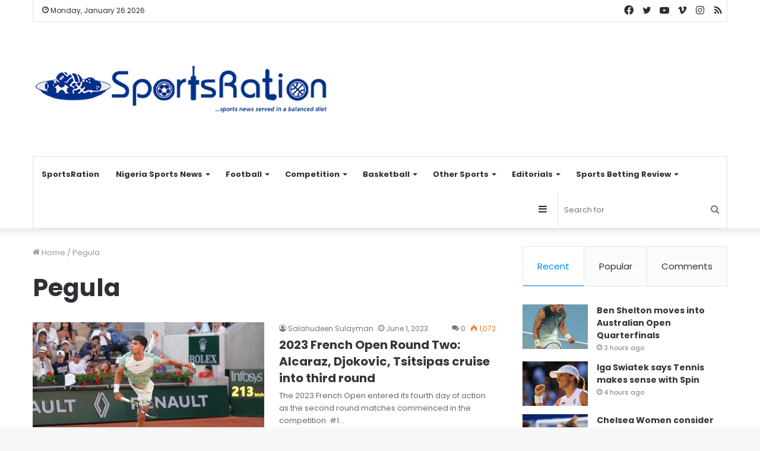

--- FILE ---
content_type: text/html; charset=UTF-8
request_url: https://sportsration.com/tag/pegula/
body_size: 27925
content:
<!DOCTYPE html>
<html lang="en-US" class="" data-skin="light">
<head>
	<meta charset="UTF-8" />
	<link rel="profile" href="http://gmpg.org/xfn/11" />
	
<meta http-equiv='x-dns-prefetch-control' content='on'>
<link rel='dns-prefetch' href='//cdnjs.cloudflare.com' />
<link rel='dns-prefetch' href='//ajax.googleapis.com' />
<link rel='dns-prefetch' href='//fonts.googleapis.com' />
<link rel='dns-prefetch' href='//fonts.gstatic.com' />
<link rel='dns-prefetch' href='//s.gravatar.com' />
<link rel='dns-prefetch' href='//www.google-analytics.com' />
<link rel='preload' as='script' href='https://ajax.googleapis.com/ajax/libs/webfont/1/webfont.js'>
<meta name='robots' content='max-image-preview:large' />
	<style>img:is([sizes="auto" i], [sizes^="auto," i]) { contain-intrinsic-size: 3000px 1500px }</style>
	
	<!-- This site is optimized with the Yoast SEO Premium plugin v14.0.2 - https://yoast.com/wordpress/plugins/seo/ -->
	<title>Pegula Archives | SportsRation</title><style id="rocket-critical-css">html{-ms-touch-action:manipulation;touch-action:manipulation;-webkit-text-size-adjust:100%;-ms-text-size-adjust:100%}aside,header,nav{display:block}a{background-color:transparent}img{border-style:none}button,input,select{font:inherit}button,input,select{overflow:visible}button,input,select{margin:0}button,select{text-transform:none}button,[type="submit"]{-webkit-appearance:button}button::-moz-focus-inner,input::-moz-focus-inner{border:0;padding:0}button:-moz-focusring,input:-moz-focusring{outline:1px dotted ButtonText}[type="search"]{-webkit-appearance:textfield}[type="search"]::-webkit-search-cancel-button,[type="search"]::-webkit-search-decoration{-webkit-appearance:none}*{padding:0;margin:0;list-style:none;border:0;outline:none;box-sizing:border-box}*:before,*:after{box-sizing:border-box}body{background:#F7F7F7;color:#2c2f34;font-family:-apple-system,BlinkMacSystemFont,"Segoe UI",Roboto,Oxygen,Oxygen-Sans,Ubuntu,Cantarell,"Helvetica Neue","Open Sans",Arial,sans-serif;font-size:13px;line-height:21px}h1,h2,.the-subtitle{line-height:1.4;font-weight:600}h1{font-size:41px;font-weight:700}h2{font-size:27px}.the-subtitle{font-size:17px}a{color:#333;text-decoration:none}img{max-width:100%;height:auto}p{line-height:21px}.screen-reader-text{clip:rect(1px,1px,1px,1px);position:absolute!important;height:1px;width:1px;overflow:hidden}.header-layout-3.no-stream-item .logo-container{width:100%;float:none}.tie-icon:before,[class^="tie-icon-"],[class*=" tie-icon-"]{font-family:'tiefonticon'!important;speak:never;font-style:normal;font-weight:normal;font-variant:normal;text-transform:none;line-height:1;-webkit-font-smoothing:antialiased;-moz-osx-font-smoothing:grayscale;display:inline-block}.tie-popup,#autocomplete-suggestions{display:none}.container{margin-right:auto;margin-left:auto;padding-left:15px;padding-right:15px}.container:after{content:"";display:table;clear:both}@media (min-width:768px){.container{width:100%}}@media (min-width:1200px){.container{max-width:1200px}}.tie-row{margin-left:-15px;margin-right:-15px}.tie-row:after{content:"";display:table;clear:both}.tie-col-md-4,.tie-col-md-8,.tie-col-xs-12{position:relative;min-height:1px;padding-left:15px;padding-right:15px}.tie-col-xs-12{float:left}.tie-col-xs-12{width:100%}@media (min-width:992px){.tie-col-md-4,.tie-col-md-8{float:left}.tie-col-md-4{width:33.33333%}.tie-col-md-8{width:66.66667%}}.tie-alignleft{float:left}.tie-alignright{float:right}.clearfix:before,.clearfix:after{content:"\0020";display:block;height:0;overflow:hidden}.clearfix:after{clear:both}.tie-container,#tie-wrapper{height:100%;min-height:650px}.tie-container{position:relative;overflow:hidden}#tie-wrapper{background:#ffffff;position:relative;z-index:108;height:100%;margin:0 auto}.container-wrapper{background:#ffffff;border:1px solid rgba(0,0,0,0.1);border-radius:2px;padding:30px}#content{margin-top:30px}@media (max-width:991px){#content{margin-top:15px}}.site-content{-ms-word-wrap:break-word;word-wrap:break-word}.theme-header{background:#ffffff;position:relative;z-index:999}.theme-header:after{content:"";display:table;clear:both}.theme-header.has-shadow{box-shadow:0 0 10px 5px rgba(0,0,0,0.1)}.logo-row{position:relative}#logo{margin-top:40px;margin-bottom:40px;display:block;float:left}#logo img{vertical-align:middle}#logo a{display:inline-block}@media (max-width:991px){#theme-header.has-normal-width-logo #logo{margin:14px 0!important;text-align:left;line-height:1}#theme-header.has-normal-width-logo #logo img{width:auto;height:auto;max-width:190px}}@media (max-width:479px){#theme-header.has-normal-width-logo #logo img{max-width:160px;max-height:60px!important}}@media (max-width:991px){#theme-header.mobile-header-default:not(.header-layout-1) #logo{-webkit-flex-grow:10;-ms-flex-positive:10;flex-grow:10}}.components{float:right}.components>li{position:relative;float:right;list-style:none}.components>li.social-icons-item{margin:0}.components>li>a{display:block;position:relative;width:30px;text-align:center;line-height:inherit;font-size:16px}.components .search-bar{width:auto;border:solid rgba(0,0,0,0.1);border-width:0 1px;margin-left:10px}.components #search{position:relative;background:transparent}.components #search-input{border:0;margin-bottom:0;line-height:inherit;width:100%;background:transparent;padding:0 25px 0 10px;border-radius:0;box-sizing:border-box;font-size:inherit}.components #search-submit{position:absolute;right:0;top:0;width:40px;line-height:inherit;color:#777777;background:transparent;font-size:15px;padding:0}@media (max-width:991px){.logo-container{border-width:0;display:-webkit-flex;display:-ms-flexbox;display:flex;-webkit-flex-flow:row nowrap;-ms-flex-flow:row nowrap;flex-flow:row nowrap;-webkit-align-items:center;-ms-flex-align:center;align-items:center;-webkit-justify-content:space-between;-ms-flex-pack:justify;justify-content:space-between}}.mobile-header-components{display:none;z-index:10;height:30px;line-height:30px;-webkit-flex-wrap:nowrap;-ms-flex-wrap:nowrap;flex-wrap:nowrap;-webkit-flex:1 1 0%;-ms-flex:1 1 0%;flex:1 1 0%}.mobile-header-components .components{float:none;display:-webkit-flex!important;display:-ms-flexbox!important;display:flex!important;-webkit-justify-content:stretch;-ms-flex-pack:stretch;justify-content:stretch}.mobile-header-components .components li.custom-menu-link{display:inline-block;float:none}.mobile-header-components .components li.custom-menu-link>a{width:20px;padding-bottom:15px}.mobile-header-components [class^="tie-icon-"]{font-size:18px;width:20px;height:20px;vertical-align:middle}.mobile-header-components .tie-mobile-menu-icon{font-size:20px}.mobile-header-components .nav-icon{display:inline-block;width:20px;height:2px;background-color:#2c2f34;position:relative;top:-4px}.mobile-header-components .nav-icon:before,.mobile-header-components .nav-icon:after{position:absolute;right:0;background-color:#2c2f34;content:'';display:block;width:100%;height:100%;-webkit-transform:translateZ(0);transform:translateZ(0);-webkit-backface-visibility:hidden;backface-visibility:hidden}.mobile-header-components .nav-icon:before{-webkit-transform:translateY(-7px);-ms-transform:translateY(-7px);transform:translateY(-7px)}.mobile-header-components .nav-icon:after{-webkit-transform:translateY(7px);-ms-transform:translateY(7px);transform:translateY(7px)}#mobile-header-components-area_1 .components li.custom-menu-link>a{margin-right:15px}#mobile-header-components-area_2 .components{-webkit-flex-direction:row-reverse;-ms-flex-direction:row-reverse;flex-direction:row-reverse}#mobile-header-components-area_2 .components li.custom-menu-link>a{margin-left:15px}@media (max-width:991px){.logo-container:before,.logo-container:after{height:1px}#tie-body #mobile-container,.mobile-header-components{display:block}#slide-sidebar-widgets{display:none}}.top-nav{background-color:#ffffff;position:relative;z-index:10;line-height:35px;border:1px solid rgba(0,0,0,0.1);border-width:1px 0;color:#2c2f34}.main-nav-below.top-nav-above .top-nav{border-top-width:0}.top-nav a:not(.button):not(:hover){color:#2c2f34}.topbar-wrapper{display:-webkit-flex;display:-ms-flexbox;display:flex;min-height:35px}.top-nav .tie-alignleft,.top-nav .tie-alignright{-webkit-flex-grow:1;-ms-flex-positive:1;flex-grow:1;position:relative}.topbar-today-date{float:left;padding-right:15px;font-size:12px;-webkit-flex-shrink:0;-ms-flex-negative:0;flex-shrink:0}.topbar-today-date:before{font-size:13px;content:"\f017"}@media (min-width:992px){.top-nav-boxed .top-nav{background:transparent!important;border-width:0}.top-nav-boxed .topbar-today-date{padding:0 15px}.top-nav-boxed .top-nav{background:transparent;border-width:0}.top-nav-boxed .topbar-wrapper{background:#ffffff;border:1px solid rgba(0,0,0,0.1);border-width:0 1px 1px;width:100%}}@media (max-width:991px){.top-nav:not(.has-breaking-news),.topbar-today-date,.theme-header .components{display:none}}.main-nav-wrapper{position:relative;z-index:4}.main-nav{position:relative;border:1px solid rgba(0,0,0,0.1);border-width:1px 0}.main-menu-wrapper{border:0 solid rgba(0,0,0,0.1);position:relative}@media (min-width:992px){.header-menu{float:left}.header-menu .menu li{display:block;float:left}.header-menu .menu a{display:block;position:relative}.header-menu .menu .sub-menu a{padding:8px 10px}.header-menu .menu ul{box-shadow:0 2px 5px rgba(0,0,0,0.1)}.header-menu .menu ul li{position:relative}.header-menu .menu ul a{border-width:0 0 1px}.header-menu .menu ul ul{top:0;left:100%}#main-nav{z-index:9;line-height:60px}.main-menu .menu>li>a{padding:0 14px;font-size:13px;font-weight:600}.main-menu .menu>li>.menu-sub-content{border-top:2px solid #08f}.main-menu .menu ul{line-height:20px;z-index:1}.main-menu .menu-sub-content{display:none;padding:15px;width:230px;position:absolute;box-shadow:0 2px 2px rgba(0,0,0,0.15)}.main-menu .menu-sub-content a{width:200px}.main-menu .menu-sub-content .menu-item-has-children>a:before{right:5px}.main-nav-light .main-nav{background-color:#ffffff;color:#2c2f34}.main-nav-light .main-nav .menu-sub-content{background:#ffffff}.main-nav-light .main-nav .menu a,.main-nav-light .main-nav .components li a{color:#2c2f34}}@media (min-width:992px){.menu-item-has-children>a:before{content:'';position:absolute;right:12px;margin-top:2px;top:50%;bottom:auto;-webkit-transform:translateY(-50%);-ms-transform:translateY(-50%);transform:translateY(-50%);width:0;height:0;border:4px solid transparent;border-top:4px solid #ffffff}.menu-item-has-children .menu-item-has-children>a:before{border:4px solid transparent;border-left-color:#ffffff}.menu>.menu-item-has-children:not(.is-icon-only)>a{padding-right:25px}.main-nav-light .main-nav .menu-item-has-children>a:before{border-top-color:#2c2f34}.main-nav-light .main-nav .menu-item-has-children .menu-item-has-children>a:before{border-top-color:transparent;border-left-color:#2c2f34}}@media (min-width:992px){.main-nav-boxed .main-nav{border-width:0}.main-nav-boxed .main-menu-wrapper{float:left;width:100%}.main-nav-boxed .main-menu-wrapper .search-bar{border-right-width:0}.main-nav-boxed.main-nav-light .main-menu-wrapper{border-width:1px;background-color:#ffffff}}.main-nav-boxed .main-nav:not(.fixed-nav){background:transparent!important}@media only screen and (min-width:992px) and (max-width:1100px){.main-nav .menu>li:not(.is-icon-only)>a{padding-left:7px;padding-right:7px}.main-nav .menu>li:not(.is-icon-only)>a:before{display:none}}@media (max-width:991px){#tie-wrapper header#theme-header{box-shadow:none;background:transparent!important}.logo-container{border-width:0;box-shadow:0 3px 7px 0 rgba(0,0,0,0.1)}.logo-container{background-color:#ffffff}.header-layout-3 .main-nav-wrapper{display:none}.main-menu-wrapper .tie-alignleft{width:100%}}.magazine2 .container-wrapper{border-width:0;padding:0;background-color:transparent;opacity:0.99}@media (min-width:992px){.magazine2.sidebar-right .sidebar{padding-left:40px}}.magazine2.archive .wide-post-box .container-wrapper{padding-top:0}.magazine2 .mag-box,.magazine2 .sidebar .container-wrapper{margin-bottom:50px}@media (max-width:991px){.magazine2 .mag-box,.magazine2 .sidebar .container-wrapper{margin-bottom:30px}}.magazine2.archive:not(.bbpress) .entry-header-outer{margin-bottom:30px}@media (max-width:991px){.magazine2.archive:not(.bbpress) .entry-header-outer{margin-bottom:20px}}@media (min-width:992px){.theme-header .logo-row>div{height:auto!important}}input,select{border:1px solid rgba(0,0,0,0.1);color:#2c2f34;font-size:13px;outline:none;padding:5px;line-height:23px;border-radius:2px;max-width:100%;background-color:transparent}input:not([type="checkbox"]):not([type="radio"]){-webkit-appearance:none;-moz-appearance:none;appearance:none;outline:none}select{padding:5px;height:30px;-webkit-appearance:menulist}@media (max-width:767px){input:not([type="submit"]),select{font-size:16px!important}}.button,[type="submit"]{width:auto;position:relative;background-color:#08f;color:#fff;padding:7px 15px;margin:0;font-weight:normal;font-size:13px;display:inline-block;text-align:center;line-height:21px;border:none;text-decoration:none;vertical-align:middle;border-radius:2px;-webkit-appearance:none;-moz-appearance:none;appearance:none}.more-link{margin-top:10px;white-space:nowrap;word-wrap:normal}.background-overlay{background-attachment:fixed}.sidebar-right .main-content{float:left}.sidebar-right .sidebar{float:right}@media (min-width:992px){.sidebar-right.magazine2 .main-content{padding-right:5px}}.post-thumb{position:relative;height:100%;display:block;-webkit-backface-visibility:hidden;backface-visibility:hidden;-webkit-transform:rotate(0);-ms-transform:rotate(0);transform:rotate(0)}.post-thumb img{width:100%;display:block}.post-thumb .post-cat-wrap{position:absolute;bottom:10px;margin:0;right:10px}.post-meta{margin:10px 0 8px;font-size:12px;overflow:hidden}.post-meta,.post-meta a:not(:hover){color:#767676}.post-meta .meta-item{margin-right:8px;display:inline-block}.post-meta .meta-item.tie-icon:before{padding-right:3px}.post-meta .meta-item.date:before{content:"\f017"}.post-meta .meta-item.meta-comment:before{content:"\f086"}.post-meta .no-avatars .author-name:before{content:"\f007";padding-right:3px}.post-meta .tie-alignright .meta-item:last-child{margin:0!important}@media (max-width:767px){.main-content .post-meta>span,.main-content .post-meta>div{float:left}}.post-cat-wrap{position:relative;z-index:3;margin-bottom:5px;font-weight:normal;font-family:inherit!important;line-height:0;display:block}.post-cat{display:inline-block;background:#08f;color:#fff;padding:0 6px;font-size:12px;line-height:1.85em;margin-right:4px;position:relative;white-space:nowrap;word-wrap:normal;letter-spacing:0;border-radius:2px}.post-cat:first-child:last-child{margin:0}#breadcrumb{margin:50px 0 0}#breadcrumb,#breadcrumb a:not(:hover){color:#999999}#breadcrumb .delimiter{margin:0 3px;font-style:normal}.entry-header-outer #breadcrumb{margin:0 0 20px;padding:0}.author-avatar{display:block}.author-avatar img{border-radius:50%;max-width:111px}.social-icons-item{float:right;margin-left:6px;position:relative}.social-icons-item .social-link span{color:#2c2f34;line-height:unset}.social-icons-widget .social-icons-item .social-link{width:24px;height:24px;line-height:24px;padding:0;display:block;text-align:center;border-radius:2px}.top-nav .components>li.social-icons-item .social-link:not(:hover) span{color:#2c2f34}.social-icons-item .facebook-social-icon{background-color:#4080FF!important}.social-icons-item .facebook-social-icon span{color:#4080FF}.social-icons-item .twitter-social-icon{background-color:#40bff5!important}.social-icons-item .twitter-social-icon span{color:#40bff5}.social-icons-item .instagram-social-icon{background-color:#c13584!important}.social-icons-item .instagram-social-icon span{color:#c13584}.social-icons-item .vimeo-social-icon{background-color:#35c6ea!important}.social-icons-item .vimeo-social-icon span{color:#35c6ea}.social-icons-item .youtube-social-icon{background-color:#ef4e41!important}.social-icons-item .youtube-social-icon span{color:#ef4e41}.social-icons-item .rss-social-icon{background-color:#faa33d!important}.social-icons-item .rss-social-icon span{color:#faa33d}ul:not(.solid-social-icons) .social-icons-item a:not(:hover){background-color:transparent!important}.solid-social-icons .social-link{background-color:#2c2f34}.dark-skin .solid-social-icons .social-link{background-color:#27292d;border-color:#27292d}.solid-social-icons .social-link span{color:#ffffff!important}@media (max-width:767px){.container-wrapper{padding:20px 15px}}#mobile-container{display:none;padding:10px 30px 30px}#mobile-menu{margin-bottom:20px;position:relative;padding-top:15px}#mobile-menu .menu>li{border-bottom:1px solid rgba(0,0,0,0.05)}.dark-skin #mobile-menu .menu>li{border-color:rgba(255,255,255,0.05)}#mobile-menu li{display:block;position:relative}#mobile-menu li a{display:block;padding:15px 50px 15px 0;font-size:16px;line-height:22px;font-weight:600}.dark-skin #mobile-menu li a{color:#ffffff}#mobile-social-icons{margin-bottom:15px}#mobile-social-icons ul{text-align:center;overflow:hidden}#mobile-social-icons ul .social-icons-item{float:none;display:inline-block}#mobile-social-icons .social-icons-item{margin:0}#mobile-social-icons .social-icons-item .social-link{background:transparent;border:none}#mobile-search .search-form{overflow:hidden}#mobile-search .search-form:after{position:absolute;content:"\f002";font-family:'tiefonticon';top:4px;right:10px;line-height:30px;width:30px;font-size:16px;border-radius:50%;text-align:center;color:#fff}#mobile-search .search-field{background-color:rgba(0,0,0,0.05);border-color:rgba(255,255,255,0.1);color:#ffffff;width:100%;border-radius:50px;padding:7px 45px 7px 20px}#mobile-search .search-submit{background:transparent;font-size:0;width:35px;height:38px;position:absolute;top:0;right:5px;z-index:1}#mobile-search input::-webkit-input-placeholder{color:rgba(255,255,255,0.6)}#mobile-search input::-moz-placeholder{color:rgba(255,255,255,0.6)}#mobile-search input:-moz-placeholder{color:rgba(255,255,255,0.6)}#mobile-search input:-ms-input-placeholder{color:rgba(255,255,255,0.6)}.block-head-1 .the-global-title{position:relative;font-size:17px;padding:0 0 15px;border-bottom:2px solid rgba(0,0,0,0.1);margin-bottom:20px}.block-head-1 .the-global-title:after{content:"";background:#2c2f34;width:40px;height:2px;position:absolute;bottom:-2px;left:0}.block-head-1 .the-global-title:before{content:"";width:0;height:0;position:absolute;bottom:-5px;left:0;border-left:0;border-right:5px solid transparent;border-top:5px solid #2c2f34}.block-head-1 .dark-skin .widget-title:after{background:#ffffff}.block-head-1 .dark-skin .widget-title:before{border-top-color:#ffffff}.block-head-1 .dark-skin .the-global-title{color:#ffffff;border-bottom-color:rgba(255,255,255,0.1)}.mag-box-container{position:relative}.mag-box .posts-items li:nth-child(1){margin-top:0}.mag-box{margin-bottom:30px;clear:both}@media (max-width:991px){.mag-box{margin-bottom:15px}}.mag-box .posts-items{clear:both;margin:0 -2%}.mag-box .posts-items li{float:left;width:50%;margin-top:24px;padding:0 2%}@media (max-width:670px){.mag-box .posts-items li{width:100%}}.mag-box .post-title{font-size:20px;line-height:1.4}.mag-box .post-meta{margin:0 0 3px}.mag-box .post-excerpt{margin-top:5px;color:#666666;word-break:break-word}.wide-post-box .posts-items{margin:0}.wide-post-box .posts-items li{width:100%;padding:0;display:-webkit-flex!important;display:-ms-flexbox!important;display:flex!important}.wide-post-box .posts-items li .post-title{font-size:20px}.wide-post-box .posts-items li .post-thumb{margin-right:25px;float:none;-webkit-flex:0 0 50%;-ms-flex:0 0 50%;flex:0 0 50%;width:50%;max-width:420px}@media (max-width:767px){.wide-post-box .posts-items li .post-thumb{-webkit-flex:1 0 40%;-ms-flex:1 0 40%;flex:1 0 40%;width:40%;max-width:40%;margin-right:3.55%}}.wide-post-box .posts-items li .post-details{-webkit-flex:1 1 auto;-ms-flex:1 1 auto;flex:1 1 auto;padding:0!important}@media (max-width:580px){.wide-post-box .posts-items li{-webkit-flex-direction:column;-ms-flex-direction:column;flex-direction:column}.wide-post-box .posts-items li .post-thumb{width:100%;-webkit-flex:1 0 100%;-ms-flex:1 0 100%;flex:1 0 100%;max-width:100%;margin:0 0 10px 0}.wide-post-box .posts-items li .post-meta{width:100%}}.tabs{max-height:75px;width:100%;padding:0;border:1px solid rgba(0,0,0,0.1);border-width:0 0 1px;display:-webkit-flex;display:-ms-flexbox;display:flex;-webkit-flex-flow:row wrap;-ms-flex-flow:row wrap;flex-flow:row wrap}.tabs li{display:inline-block;position:relative;padding:0!important}.tabs a{background:rgba(0,0,0,0.02);display:block;text-align:center;border:1px solid rgba(0,0,0,0.1);border-width:0 1px 1px 0;font-size:15px}.tabs a:not(:hover){color:#2c2f34}.tabs>li>a{line-height:65px;padding:0 15px;border-bottom-color:transparent}body .tabs.tabs .active>a{background:#ffffff;color:#08f}.tab-content{padding:30px;display:none}.tab-content{position:relative}@media (max-width:767px){.tab-content{padding:20px}}.tab-content-elements li{opacity:0}.tab-content:not(.is-not-active):first-of-type{display:block}.tab-content:not(.is-not-active):first-of-type .tab-content-elements li{opacity:1}.tabs-container-wrapper{padding:0!important}.normal-side .tabs{display:-webkit-flex;display:-ms-flexbox;display:flex}.normal-side .tabs li{-webkit-flex-grow:1;-ms-flex-positive:1;flex-grow:1}.normal-side .tabs a{overflow:hidden;text-overflow:ellipsis;white-space:nowrap;padding:0 10px!important}.normal-side .tabs li:last-child a{border-right-width:0}@media (max-width:320px){.normal-side .tabs{max-height:none;border-bottom:0}.normal-side .tabs li{display:block;width:100%;float:none}.normal-side .tabs a{border-bottom-color:rgba(0,0,0,0.1);border-width:0 0 1px}}.magazine2 .tab-content{padding:30px 0 0}@media (max-width:767px){.magazine2 .tab-content{padding:20px 0 0}}.magazine2 .tabs{border-width:1px}.magazine2 .tabs>.active>a{border-bottom-color:inherit}.archive:not(.bbpress) .entry-header-outer{border-radius:2px;border-bottom-right-radius:0;border-bottom-left-radius:0}.archive:not(.bbpress) .entry-header-outer #breadcrumb{margin-bottom:20px;padding:0}.archive:not(.bbpress) .main-content>div:last-child{margin-bottom:0}.archive:not(.bbpress) .mag-box .container-wrapper{border-top-width:0;border-radius:2px;border-top-left-radius:0;border-top-right-radius:0}.archive:not(.bbpress) .mag-box{margin-bottom:0}.archive .wide-post-box .container-wrapper{padding-top:40px}#tie-wrapper:after{position:absolute;z-index:1000;top:-10%;left:-50%;width:0;height:0;background:rgba(0,0,0,0.2);content:'';opacity:0}.side-aside{position:fixed;top:0;z-index:111;visibility:hidden;width:350px;max-width:100%;height:100%;background:#161619;background-repeat:no-repeat;background-position:center top;background-size:cover;overflow-y:auto}@media (min-width:992px){.side-aside{right:0;-webkit-transform:translate(350px,0);-ms-transform:translate(350px,0);transform:translate(350px,0)}}@media (max-width:991px){.side-aside.appear-from-left{left:0;-webkit-transform:translate(-100%,0);-ms-transform:translate(-100%,0);transform:translate(-100%,0)}}.is-desktop .side-aside .has-custom-scroll{padding:50px 0 0}.side-aside.dark-skin .container-wrapper{border-radius:0;border:0;background:transparent}.side-aside:after{position:absolute;top:0;left:0;width:100%;height:100%;background:rgba(0,0,0,0.2);content:'';opacity:1}.side-aside .container-wrapper{padding:30px!important}.dark-skin{background-color:#1f2024;color:#ffffff}.dark-skin input:not([type="submit"]),.dark-skin select{color:#ccc}.dark-skin a:not(:hover){color:#ffffff}.dark-skin input:not([type=submit]),.dark-skin select{border-color:rgba(255,255,255,0.1)}.dark-skin .container-wrapper{background-color:#1f2024;border-color:rgba(255,255,255,0.1)}.dark-skin .widget a:not(:hover),.dark-skin .widget-title{color:#ffffff}.sidebar .container-wrapper{margin-bottom:30px}@media (max-width:991px){.sidebar .container-wrapper{margin-bottom:15px}}body:not(.has-builder) .sidebar .container-wrapper:last-child{margin-bottom:0}@media (max-width:991px){.has-sidebar .sidebar{margin-top:15px}.magazine2.has-sidebar .sidebar{margin-top:40px}}.widget-title{position:relative}.widget-title .the-subtitle{font-size:15px;min-height:15px}.post-widget-body{padding-left:125px}.post-widget-body .post-title{font-size:14px;line-height:1.4;margin-bottom:5px}.post-widget-thumbnail{float:left;margin-right:15px;position:relative}.post-widget-thumbnail img.tie-small-image{width:110px}.widget li{padding:6px 0}.widget li:first-child{padding-top:0}.widget li:last-child{padding-bottom:0;border-bottom:0}.widget li:after{clear:both;display:table;content:""}.widget .post-meta{margin:2px 0 0;font-size:11px;line-height:17px}form.search-form{overflow:auto;position:relative;width:100%;margin-top:10px}.search-field{float:left;width:73%;padding:8px 15px}.search-submit[type="submit"]{float:right;padding:10px 5px;margin-left:2%;width:25%}.tab-content-comments .comment-body{padding-left:80px}li.widget-post-list{padding:7px 0;position:relative}.widget_recent_entries li{padding:5px 0 5px 12px;font-size:105%}.widget_recent_entries li a:before{content:"\f106";font-family:'tiefonticon';color:#2c2f34;font-size:13px;display:inline-block;line-height:18px;width:12px;margin-left:-12px;text-align:left}.dark-skin .widget_recent_entries li a:before{color:#ccc}.widget_archive select{width:100%}.widget_recent_entries a+span{display:inline;color:#767676;font-size:90%}.widget_recent_entries a+span:before{content:' - '}.social-icons-widget ul{margin:0 -3px}.social-icons-widget .social-icons-item{float:left;margin:3px;border-bottom:0;padding:0}.social-icons-widget .social-icons-item .social-link{width:40px;height:40px;line-height:40px;font-size:18px}@media (max-width:479px){.social-icons-widget .social-icons-item{float:none;display:inline-block}}a.remove{position:absolute;top:0;right:0;display:block;speak:never;-webkit-font-smoothing:antialiased;-moz-osx-font-smoothing:grayscale;width:20px;height:20px;display:block;line-height:20px;text-align:center;font-size:15px}a.remove:before{content:"\e117";font-family:'tiefonticon';color:#e74c3c}a.remove.big-btn{width:25px;height:25px;line-height:25px;font-size:22px}a.remove.light-btn:not(:hover):before{color:#ffffff}.side-aside a.remove{z-index:1;top:15px;left:50%;right:auto;-webkit-transform:translateX(-50%);-ms-transform:translateX(-50%);transform:translateX(-50%)}.tie-popup a.remove{-webkit-transform:scale(0.2);-ms-transform:scale(0.2);transform:scale(0.2);opacity:0;top:15px;right:15px;z-index:1}.theiaStickySidebar:after{content:"";display:table;clear:both}.side-aside,.has-custom-scroll{overflow-x:hidden;scrollbar-width:thin}.side-aside::-webkit-scrollbar,.has-custom-scroll::-webkit-scrollbar{width:5px}.side-aside::-webkit-scrollbar-track,.has-custom-scroll::-webkit-scrollbar-track{background:transparent}.side-aside::-webkit-scrollbar-thumb,.has-custom-scroll::-webkit-scrollbar-thumb{border-radius:20px;background:rgba(0,0,0,0.2)}.dark-skin .has-custom-scroll::-webkit-scrollbar-thumb{background:#000}.tie-popup{position:fixed;z-index:99999;left:0;top:0;height:100%;width:100%;background-color:rgba(0,0,0,0.9);display:none;-webkit-perspective:600px;perspective:600px}.pop-up-live-search{will-change:transform,opacity;-webkit-transform:scale(0.7);-ms-transform:scale(0.7);transform:scale(0.7);opacity:0}.tie-popup-search-wrap::-webkit-input-placeholder{color:#ffffff}.tie-popup-search-wrap::-moz-placeholder{color:#ffffff}.tie-popup-search-wrap:-moz-placeholder{color:#ffffff}.tie-popup-search-wrap:-ms-input-placeholder{color:#ffffff}.tie-popup-search-wrap form{position:relative;height:80px;margin-bottom:20px}.popup-search-wrap-inner{position:relative;padding:80px 15px 0;margin:0 auto;max-width:800px}input.tie-popup-search-input{width:100%;height:80px;line-height:80px;background:rgba(0,0,0,0.7)!important;font-weight:500;font-size:22px;border:0;padding-right:80px;padding-left:30px;color:#ffffff}button.tie-popup-search-submit{font-size:28px;color:#666;position:absolute;right:10px;top:20px;background:transparent!important}#tie-popup-search-mobile .popup-search-wrap-inner{padding-top:50px}#tie-popup-search-mobile input.tie-popup-search-input{height:50px;line-height:1;padding-left:20px;padding-right:50px}#tie-popup-search-mobile button.tie-popup-search-submit{font-size:16px;top:9px;right:0}#autocomplete-suggestions{overflow:auto;padding:20px;color:#eee;position:absolute;display:none;width:370px;z-index:9999}@font-face{font-family:'tiefonticon';src:url(https://sportsration.com/wp-content/themes/jannah/assets/fonts/tielabs-fonticon/tielabs-fonticon.eot);src:url(https://sportsration.com/wp-content/themes/jannah/assets/fonts/tielabs-fonticon/tielabs-fonticon.eot#iefix) format("embedded-opentype"),url(https://sportsration.com/wp-content/themes/jannah/assets/fonts/tielabs-fonticon/tielabs-fonticon.woff) format("woff"),url(https://sportsration.com/wp-content/themes/jannah/assets/fonts/tielabs-fonticon/tielabs-fonticon.ttf) format("truetype"),url(https://sportsration.com/wp-content/themes/jannah/assets/fonts/tielabs-fonticon/tielabs-fonticon.svg#tielabs-fonticon) format("svg");font-weight:normal;font-style:normal;font-display:block}.tie-icon-facebook:before{content:"\f09a"}.tie-icon-search:before{content:"\f002"}.tie-icon-search:before{content:"\f002"}.tie-icon-home:before{content:"\f015"}.tie-icon-twitter:before{content:"\f099"}.tie-icon-feed:before{content:"\f09e"}.tie-icon-navicon:before{content:"\f0c9"}.tie-icon-youtube:before{content:"\f16a"}.tie-icon-instagram:before{content:"\f16d"}.tie-icon-vimeo:before{content:"\f27d"}.tie-icon-facebook:before{content:"\f09a"}.tie-icon-fire:before{content:"\e900"}</style><link rel="preload" href="https://sportsration.com/wp-content/cache/min/1/008f63315192e390399b19ce86774994.css" data-rocket-async="style" as="style" onload="this.onload=null;this.rel='stylesheet'" media="all" data-minify="1" />
	<meta name="description" content="For up-to-the-minute coverage of all your favorite sports; NPFL, Nigerian Sports News, Premier League, La Liga, Serie A, Basketball, Tennis, Boxing and more." />
	<meta name="robots" content="index, follow" />
	<meta name="googlebot" content="index, follow, max-snippet:-1, max-image-preview:large, max-video-preview:-1" />
	<meta name="bingbot" content="index, follow, max-snippet:-1, max-image-preview:large, max-video-preview:-1" />
	<link rel="canonical" href="https://sportsration.com/tag/pegula/" />
	<meta property="og:locale" content="en_US" />
	<meta property="og:type" content="article" />
	<meta property="og:title" content="Pegula Archives | SportsRation" />
	<meta property="og:description" content="For up-to-the-minute coverage of all your favorite sports; NPFL, Nigerian Sports News, Premier League, La Liga, Serie A, Basketball, Tennis, Boxing and more." />
	<meta property="og:url" content="https://sportsration.com/tag/pegula/" />
	<meta property="og:site_name" content="SportsRation" />
	<meta property="og:image" content="https://sportsration.com/wp-content/uploads/2020/10/SportsRation-final-30790-finally.png" />
	<meta property="og:image:width" content="307" />
	<meta property="og:image:height" content="90" />
	<meta property="fb:app_id" content="1925503391065414" />
	<meta name="twitter:card" content="summary_large_image" />
	<meta name="twitter:site" content="@sportsration" />
	<script type="application/ld+json" class="yoast-schema-graph">{"@context":"https://schema.org","@graph":[{"@type":"Organization","@id":"https://sportsration.com/#organization","name":"SportsRation","url":"https://sportsration.com/","sameAs":["https://web.facebook.com/sportsration/","https://www.instagram.com/sportsration/","https://www.youtube.com/channel/UCgkwDMRBhQdwoQe-hlkN5_Q","https://twitter.com/sportsration"],"logo":{"@type":"ImageObject","@id":"https://sportsration.com/#logo","inLanguage":"en-US","url":"https://sportsration.com/wp-content/uploads/2020/06/Logo-with-Tag550550.png","width":550,"height":550,"caption":"SportsRation"},"image":{"@id":"https://sportsration.com/#logo"}},{"@type":"WebSite","@id":"https://sportsration.com/#website","url":"https://sportsration.com/","name":"SportsRation","description":"...sports news served in a balanced diet.","publisher":{"@id":"https://sportsration.com/#organization"},"potentialAction":[{"@type":"SearchAction","target":"https://sportsration.com/?s={search_term_string}","query-input":"required name=search_term_string"}],"inLanguage":"en-US"},{"@type":"CollectionPage","@id":"https://sportsration.com/tag/pegula/#webpage","url":"https://sportsration.com/tag/pegula/","name":"Pegula Archives | SportsRation","isPartOf":{"@id":"https://sportsration.com/#website"},"description":"For up-to-the-minute coverage of all your favorite sports; NPFL, Nigerian Sports News, Premier League, La Liga, Serie A, Basketball, Tennis, Boxing and more.","breadcrumb":{"@id":"https://sportsration.com/tag/pegula/#breadcrumb"},"inLanguage":"en-US"},{"@type":"BreadcrumbList","@id":"https://sportsration.com/tag/pegula/#breadcrumb","itemListElement":[{"@type":"ListItem","position":1,"item":{"@type":"WebPage","@id":"https://sportsration.com/","url":"https://sportsration.com/","name":"Home"}},{"@type":"ListItem","position":2,"item":{"@type":"WebPage","@id":"https://sportsration.com/tag/pegula/","url":"https://sportsration.com/tag/pegula/","name":"Pegula"}}]}]}</script>
	<!-- / Yoast SEO Premium plugin. -->


<link rel='dns-prefetch' href='//www.googletagmanager.com' />
<link href='https://fonts.gstatic.com' crossorigin rel='preconnect' />
<link rel="alternate" type="application/rss+xml" title="SportsRation &raquo; Feed" href="https://sportsration.com/feed/" />
<link rel="alternate" type="application/rss+xml" title="SportsRation &raquo; Comments Feed" href="https://sportsration.com/comments/feed/" />
<link rel="alternate" type="application/rss+xml" title="SportsRation &raquo; Pegula Tag Feed" href="https://sportsration.com/tag/pegula/feed/" />

<style id='wp-emoji-styles-inline-css' type='text/css'>

	img.wp-smiley, img.emoji {
		display: inline !important;
		border: none !important;
		box-shadow: none !important;
		height: 1em !important;
		width: 1em !important;
		margin: 0 0.07em !important;
		vertical-align: -0.1em !important;
		background: none !important;
		padding: 0 !important;
	}
</style>
<style id='global-styles-inline-css' type='text/css'>
:root{--wp--preset--aspect-ratio--square: 1;--wp--preset--aspect-ratio--4-3: 4/3;--wp--preset--aspect-ratio--3-4: 3/4;--wp--preset--aspect-ratio--3-2: 3/2;--wp--preset--aspect-ratio--2-3: 2/3;--wp--preset--aspect-ratio--16-9: 16/9;--wp--preset--aspect-ratio--9-16: 9/16;--wp--preset--color--black: #000000;--wp--preset--color--cyan-bluish-gray: #abb8c3;--wp--preset--color--white: #ffffff;--wp--preset--color--pale-pink: #f78da7;--wp--preset--color--vivid-red: #cf2e2e;--wp--preset--color--luminous-vivid-orange: #ff6900;--wp--preset--color--luminous-vivid-amber: #fcb900;--wp--preset--color--light-green-cyan: #7bdcb5;--wp--preset--color--vivid-green-cyan: #00d084;--wp--preset--color--pale-cyan-blue: #8ed1fc;--wp--preset--color--vivid-cyan-blue: #0693e3;--wp--preset--color--vivid-purple: #9b51e0;--wp--preset--gradient--vivid-cyan-blue-to-vivid-purple: linear-gradient(135deg,rgba(6,147,227,1) 0%,rgb(155,81,224) 100%);--wp--preset--gradient--light-green-cyan-to-vivid-green-cyan: linear-gradient(135deg,rgb(122,220,180) 0%,rgb(0,208,130) 100%);--wp--preset--gradient--luminous-vivid-amber-to-luminous-vivid-orange: linear-gradient(135deg,rgba(252,185,0,1) 0%,rgba(255,105,0,1) 100%);--wp--preset--gradient--luminous-vivid-orange-to-vivid-red: linear-gradient(135deg,rgba(255,105,0,1) 0%,rgb(207,46,46) 100%);--wp--preset--gradient--very-light-gray-to-cyan-bluish-gray: linear-gradient(135deg,rgb(238,238,238) 0%,rgb(169,184,195) 100%);--wp--preset--gradient--cool-to-warm-spectrum: linear-gradient(135deg,rgb(74,234,220) 0%,rgb(151,120,209) 20%,rgb(207,42,186) 40%,rgb(238,44,130) 60%,rgb(251,105,98) 80%,rgb(254,248,76) 100%);--wp--preset--gradient--blush-light-purple: linear-gradient(135deg,rgb(255,206,236) 0%,rgb(152,150,240) 100%);--wp--preset--gradient--blush-bordeaux: linear-gradient(135deg,rgb(254,205,165) 0%,rgb(254,45,45) 50%,rgb(107,0,62) 100%);--wp--preset--gradient--luminous-dusk: linear-gradient(135deg,rgb(255,203,112) 0%,rgb(199,81,192) 50%,rgb(65,88,208) 100%);--wp--preset--gradient--pale-ocean: linear-gradient(135deg,rgb(255,245,203) 0%,rgb(182,227,212) 50%,rgb(51,167,181) 100%);--wp--preset--gradient--electric-grass: linear-gradient(135deg,rgb(202,248,128) 0%,rgb(113,206,126) 100%);--wp--preset--gradient--midnight: linear-gradient(135deg,rgb(2,3,129) 0%,rgb(40,116,252) 100%);--wp--preset--font-size--small: 13px;--wp--preset--font-size--medium: 20px;--wp--preset--font-size--large: 36px;--wp--preset--font-size--x-large: 42px;--wp--preset--spacing--20: 0.44rem;--wp--preset--spacing--30: 0.67rem;--wp--preset--spacing--40: 1rem;--wp--preset--spacing--50: 1.5rem;--wp--preset--spacing--60: 2.25rem;--wp--preset--spacing--70: 3.38rem;--wp--preset--spacing--80: 5.06rem;--wp--preset--shadow--natural: 6px 6px 9px rgba(0, 0, 0, 0.2);--wp--preset--shadow--deep: 12px 12px 50px rgba(0, 0, 0, 0.4);--wp--preset--shadow--sharp: 6px 6px 0px rgba(0, 0, 0, 0.2);--wp--preset--shadow--outlined: 6px 6px 0px -3px rgba(255, 255, 255, 1), 6px 6px rgba(0, 0, 0, 1);--wp--preset--shadow--crisp: 6px 6px 0px rgba(0, 0, 0, 1);}:where(.is-layout-flex){gap: 0.5em;}:where(.is-layout-grid){gap: 0.5em;}body .is-layout-flex{display: flex;}.is-layout-flex{flex-wrap: wrap;align-items: center;}.is-layout-flex > :is(*, div){margin: 0;}body .is-layout-grid{display: grid;}.is-layout-grid > :is(*, div){margin: 0;}:where(.wp-block-columns.is-layout-flex){gap: 2em;}:where(.wp-block-columns.is-layout-grid){gap: 2em;}:where(.wp-block-post-template.is-layout-flex){gap: 1.25em;}:where(.wp-block-post-template.is-layout-grid){gap: 1.25em;}.has-black-color{color: var(--wp--preset--color--black) !important;}.has-cyan-bluish-gray-color{color: var(--wp--preset--color--cyan-bluish-gray) !important;}.has-white-color{color: var(--wp--preset--color--white) !important;}.has-pale-pink-color{color: var(--wp--preset--color--pale-pink) !important;}.has-vivid-red-color{color: var(--wp--preset--color--vivid-red) !important;}.has-luminous-vivid-orange-color{color: var(--wp--preset--color--luminous-vivid-orange) !important;}.has-luminous-vivid-amber-color{color: var(--wp--preset--color--luminous-vivid-amber) !important;}.has-light-green-cyan-color{color: var(--wp--preset--color--light-green-cyan) !important;}.has-vivid-green-cyan-color{color: var(--wp--preset--color--vivid-green-cyan) !important;}.has-pale-cyan-blue-color{color: var(--wp--preset--color--pale-cyan-blue) !important;}.has-vivid-cyan-blue-color{color: var(--wp--preset--color--vivid-cyan-blue) !important;}.has-vivid-purple-color{color: var(--wp--preset--color--vivid-purple) !important;}.has-black-background-color{background-color: var(--wp--preset--color--black) !important;}.has-cyan-bluish-gray-background-color{background-color: var(--wp--preset--color--cyan-bluish-gray) !important;}.has-white-background-color{background-color: var(--wp--preset--color--white) !important;}.has-pale-pink-background-color{background-color: var(--wp--preset--color--pale-pink) !important;}.has-vivid-red-background-color{background-color: var(--wp--preset--color--vivid-red) !important;}.has-luminous-vivid-orange-background-color{background-color: var(--wp--preset--color--luminous-vivid-orange) !important;}.has-luminous-vivid-amber-background-color{background-color: var(--wp--preset--color--luminous-vivid-amber) !important;}.has-light-green-cyan-background-color{background-color: var(--wp--preset--color--light-green-cyan) !important;}.has-vivid-green-cyan-background-color{background-color: var(--wp--preset--color--vivid-green-cyan) !important;}.has-pale-cyan-blue-background-color{background-color: var(--wp--preset--color--pale-cyan-blue) !important;}.has-vivid-cyan-blue-background-color{background-color: var(--wp--preset--color--vivid-cyan-blue) !important;}.has-vivid-purple-background-color{background-color: var(--wp--preset--color--vivid-purple) !important;}.has-black-border-color{border-color: var(--wp--preset--color--black) !important;}.has-cyan-bluish-gray-border-color{border-color: var(--wp--preset--color--cyan-bluish-gray) !important;}.has-white-border-color{border-color: var(--wp--preset--color--white) !important;}.has-pale-pink-border-color{border-color: var(--wp--preset--color--pale-pink) !important;}.has-vivid-red-border-color{border-color: var(--wp--preset--color--vivid-red) !important;}.has-luminous-vivid-orange-border-color{border-color: var(--wp--preset--color--luminous-vivid-orange) !important;}.has-luminous-vivid-amber-border-color{border-color: var(--wp--preset--color--luminous-vivid-amber) !important;}.has-light-green-cyan-border-color{border-color: var(--wp--preset--color--light-green-cyan) !important;}.has-vivid-green-cyan-border-color{border-color: var(--wp--preset--color--vivid-green-cyan) !important;}.has-pale-cyan-blue-border-color{border-color: var(--wp--preset--color--pale-cyan-blue) !important;}.has-vivid-cyan-blue-border-color{border-color: var(--wp--preset--color--vivid-cyan-blue) !important;}.has-vivid-purple-border-color{border-color: var(--wp--preset--color--vivid-purple) !important;}.has-vivid-cyan-blue-to-vivid-purple-gradient-background{background: var(--wp--preset--gradient--vivid-cyan-blue-to-vivid-purple) !important;}.has-light-green-cyan-to-vivid-green-cyan-gradient-background{background: var(--wp--preset--gradient--light-green-cyan-to-vivid-green-cyan) !important;}.has-luminous-vivid-amber-to-luminous-vivid-orange-gradient-background{background: var(--wp--preset--gradient--luminous-vivid-amber-to-luminous-vivid-orange) !important;}.has-luminous-vivid-orange-to-vivid-red-gradient-background{background: var(--wp--preset--gradient--luminous-vivid-orange-to-vivid-red) !important;}.has-very-light-gray-to-cyan-bluish-gray-gradient-background{background: var(--wp--preset--gradient--very-light-gray-to-cyan-bluish-gray) !important;}.has-cool-to-warm-spectrum-gradient-background{background: var(--wp--preset--gradient--cool-to-warm-spectrum) !important;}.has-blush-light-purple-gradient-background{background: var(--wp--preset--gradient--blush-light-purple) !important;}.has-blush-bordeaux-gradient-background{background: var(--wp--preset--gradient--blush-bordeaux) !important;}.has-luminous-dusk-gradient-background{background: var(--wp--preset--gradient--luminous-dusk) !important;}.has-pale-ocean-gradient-background{background: var(--wp--preset--gradient--pale-ocean) !important;}.has-electric-grass-gradient-background{background: var(--wp--preset--gradient--electric-grass) !important;}.has-midnight-gradient-background{background: var(--wp--preset--gradient--midnight) !important;}.has-small-font-size{font-size: var(--wp--preset--font-size--small) !important;}.has-medium-font-size{font-size: var(--wp--preset--font-size--medium) !important;}.has-large-font-size{font-size: var(--wp--preset--font-size--large) !important;}.has-x-large-font-size{font-size: var(--wp--preset--font-size--x-large) !important;}
:where(.wp-block-post-template.is-layout-flex){gap: 1.25em;}:where(.wp-block-post-template.is-layout-grid){gap: 1.25em;}
:where(.wp-block-columns.is-layout-flex){gap: 2em;}:where(.wp-block-columns.is-layout-grid){gap: 2em;}
:root :where(.wp-block-pullquote){font-size: 1.5em;line-height: 1.6;}
</style>






<style id='tie-css-ilightbox-inline-css' type='text/css'>
.wf-active body{font-family: 'Poppins';}
</style>
<style id='rocket-lazyload-inline-css' type='text/css'>
.rll-youtube-player{position:relative;padding-bottom:56.23%;height:0;overflow:hidden;max-width:100%;}.rll-youtube-player iframe{position:absolute;top:0;left:0;width:100%;height:100%;z-index:100;background:0 0}.rll-youtube-player img{bottom:0;display:block;left:0;margin:auto;max-width:100%;width:100%;position:absolute;right:0;top:0;border:none;height:auto;cursor:pointer;-webkit-transition:.4s all;-moz-transition:.4s all;transition:.4s all}.rll-youtube-player img:hover{-webkit-filter:brightness(75%)}.rll-youtube-player .play{height:72px;width:72px;left:50%;top:50%;margin-left:-36px;margin-top:-36px;position:absolute;background:url(https://sportsration.com/wp-content/plugins/wp-rocket/assets/img/youtube.png) no-repeat;cursor:pointer}
</style>


<script type="text/javascript" src="https://sportsration.com/wp-includes/js/jquery/jquery.min.js?ver=3.7.1" id="jquery-core-js"></script>

<!-- Google tag (gtag.js) snippet added by Site Kit -->
<!-- Google Analytics snippet added by Site Kit -->
<script data-rocketlazyloadscript='https://www.googletagmanager.com/gtag/js?id=G-S5YJ6C6P50' type="text/javascript"  id="google_gtagjs-js" async></script>
<script data-rocketlazyloadscript='[data-uri]' type="text/javascript" id="google_gtagjs-js-after"></script>
<link rel="https://api.w.org/" href="https://sportsration.com/wp-json/" /><link rel="alternate" title="JSON" type="application/json" href="https://sportsration.com/wp-json/wp/v2/tags/22778" /><link rel="EditURI" type="application/rsd+xml" title="RSD" href="https://sportsration.com/xmlrpc.php?rsd" />
<meta name="generator" content="WordPress 6.8.3" />
<meta name="generator" content="Site Kit by Google 1.161.0" /><!-- Global site tag (gtag.js) - Google Analytics -->
<script data-rocketlazyloadscript='https://www.googletagmanager.com/gtag/js?id=UA-134636974-1' async ></script>
<script data-rocketlazyloadscript='[data-uri]' ></script>
<link rel="shortcut icon" href="https://sportsration.com/wp-content/uploads/2020/06/cropped-Logo-with-Tag550550.png">


<meta name="viewport" content="width=device-width, initial-scale=1" />
<meta name="facebook-domain-verification" content="p7dg8c9ktohfhlqblmuuzogziyo74k" />

<meta http-equiv="X-UA-Compatible" content="IE=edge">
<meta name="theme-color" content="#0088ff" /><meta name="viewport" content="width=device-width, initial-scale=1.0" /><link rel="amphtml" href="https://sportsration.com/tag/pegula/?amp">
<!-- Google Tag Manager snippet added by Site Kit -->
<script data-rocketlazyloadscript='[data-uri]' type="text/javascript"></script>

<!-- End Google Tag Manager snippet added by Site Kit -->
<link rel="icon" href="https://sportsration.com/wp-content/uploads/2020/06/cropped-Logo-with-Tag550550-32x32.png" sizes="32x32" />
<link rel="icon" href="https://sportsration.com/wp-content/uploads/2020/06/cropped-Logo-with-Tag550550-192x192.png" sizes="192x192" />
<link rel="apple-touch-icon" href="https://sportsration.com/wp-content/uploads/2020/06/cropped-Logo-with-Tag550550-180x180.png" />
<meta name="msapplication-TileImage" content="https://sportsration.com/wp-content/uploads/2020/06/cropped-Logo-with-Tag550550-270x270.png" />
<noscript><style id="rocket-lazyload-nojs-css">.rll-youtube-player, [data-lazy-src]{display:none !important;}</style></noscript><script>
/*! loadCSS rel=preload polyfill. [c]2017 Filament Group, Inc. MIT License */
(function(w){"use strict";if(!w.loadCSS){w.loadCSS=function(){}}
var rp=loadCSS.relpreload={};rp.support=(function(){var ret;try{ret=w.document.createElement("link").relList.supports("preload")}catch(e){ret=!1}
return function(){return ret}})();rp.bindMediaToggle=function(link){var finalMedia=link.media||"all";function enableStylesheet(){link.media=finalMedia}
if(link.addEventListener){link.addEventListener("load",enableStylesheet)}else if(link.attachEvent){link.attachEvent("onload",enableStylesheet)}
setTimeout(function(){link.rel="stylesheet";link.media="only x"});setTimeout(enableStylesheet,3000)};rp.poly=function(){if(rp.support()){return}
var links=w.document.getElementsByTagName("link");for(var i=0;i<links.length;i++){var link=links[i];if(link.rel==="preload"&&link.getAttribute("as")==="style"&&!link.getAttribute("data-loadcss")){link.setAttribute("data-loadcss",!0);rp.bindMediaToggle(link)}}};if(!rp.support()){rp.poly();var run=w.setInterval(rp.poly,500);if(w.addEventListener){w.addEventListener("load",function(){rp.poly();w.clearInterval(run)})}else if(w.attachEvent){w.attachEvent("onload",function(){rp.poly();w.clearInterval(run)})}}
if(typeof exports!=="undefined"){exports.loadCSS=loadCSS}
else{w.loadCSS=loadCSS}}(typeof global!=="undefined"?global:this))
</script></head>

<body id="tie-body" class="archive tag tag-pegula tag-22778 wp-theme-jannah tie-no-js wrapper-has-shadow block-head-1 magazine2 is-thumb-overlay-disabled is-desktop is-header-layout-3 sidebar-right has-sidebar">

		<!-- Google Tag Manager (noscript) snippet added by Site Kit -->
		<noscript>
			<iframe src="https://www.googletagmanager.com/ns.html?id=GTM-P8R6R3J" height="0" width="0" style="display:none;visibility:hidden"></iframe>
		</noscript>
		<!-- End Google Tag Manager (noscript) snippet added by Site Kit -->
		

<div class="background-overlay">

	<div id="tie-container" class="site tie-container">

		
		<div id="tie-wrapper">

			
<header id="theme-header" class="theme-header header-layout-3 main-nav-light main-nav-default-light main-nav-below main-nav-boxed no-stream-item top-nav-active top-nav-light top-nav-default-light top-nav-boxed top-nav-above has-shadow has-normal-width-logo mobile-header-default">
	
<nav id="top-nav"  class="has-date-components top-nav header-nav" aria-label="Secondary Navigation">
	<div class="container">
		<div class="topbar-wrapper">

			
					<div class="topbar-today-date tie-icon">
						Monday, January 26 2026					</div>
					
			<div class="tie-alignleft">
							</div><!-- .tie-alignleft /-->

			<div class="tie-alignright">
				<ul class="components"> <li class="social-icons-item"><a class="social-link rss-social-icon" rel="external noopener nofollow" target="_blank" href="https://sportsration.com/feed/"><span class="tie-social-icon tie-icon-feed"></span><span class="screen-reader-text">RSS</span></a></li><li class="social-icons-item"><a class="social-link instagram-social-icon" rel="external noopener nofollow" target="_blank" href="https://www.instagram.com/sportsration/"><span class="tie-social-icon tie-icon-instagram"></span><span class="screen-reader-text">Instagram</span></a></li><li class="social-icons-item"><a class="social-link vimeo-social-icon" rel="external noopener nofollow" target="_blank" href="https://vimeo.com/user160706540"><span class="tie-social-icon tie-icon-vimeo"></span><span class="screen-reader-text">Vimeo</span></a></li><li class="social-icons-item"><a class="social-link youtube-social-icon" rel="external noopener nofollow" target="_blank" href="https://www.youtube.com/channel/UCgkwDMRBhQdwoQe-hlkN5_Q"><span class="tie-social-icon tie-icon-youtube"></span><span class="screen-reader-text">YouTube</span></a></li><li class="social-icons-item"><a class="social-link twitter-social-icon" rel="external noopener nofollow" target="_blank" href="https://twitter.com/SportsRation"><span class="tie-social-icon tie-icon-twitter"></span><span class="screen-reader-text">Twitter</span></a></li><li class="social-icons-item"><a class="social-link facebook-social-icon" rel="external noopener nofollow" target="_blank" href="https://web.facebook.com/sportsration"><span class="tie-social-icon tie-icon-facebook"></span><span class="screen-reader-text">Facebook</span></a></li> </ul><!-- Components -->			</div><!-- .tie-alignright /-->

		</div><!-- .topbar-wrapper /-->
	</div><!-- .container /-->
</nav><!-- #top-nav /-->

<div class="container header-container">
	<div class="tie-row logo-row">

		
		<div class="logo-wrapper">
			<div class="tie-col-md-4 logo-container clearfix">
				<div id="mobile-header-components-area_1" class="mobile-header-components"><ul class="components"><li class="mobile-component_menu custom-menu-link"><a href="#" id="mobile-menu-icon" class=""><span class="tie-mobile-menu-icon nav-icon is-layout-1"></span><span class="screen-reader-text">Menu</span></a></li></ul></div>
		<div id="logo" class="image-logo" >

			
			<a title="Nigeria sports news, transfers &amp; gossips" href="https://sportsration.com/">
				
				<picture class="tie-logo-default tie-logo-picture">
					<source class="tie-logo-source-default tie-logo-source" data-lazy-srcset="https://sportsration.com/wp-content/uploads/2022/01/Sportsration-logo-620x180-1.png 2x, https://sportsration.com/wp-content/uploads/2022/01/Sportsration-logo-309x90-1.png 1x">
					<img class="tie-logo-img-default tie-logo-img" src="data:image/svg+xml,%3Csvg%20xmlns='http://www.w3.org/2000/svg'%20viewBox='0%200%20500%20146'%3E%3C/svg%3E" alt="Nigeria sports news, transfers &amp; gossips" width="500" height="146" style="max-height:146px; width: auto;" data-lazy-src="https://sportsration.com/wp-content/uploads/2022/01/Sportsration-logo-309x90-1.png" /><noscript><img class="tie-logo-img-default tie-logo-img" src="https://sportsration.com/wp-content/uploads/2022/01/Sportsration-logo-309x90-1.png" alt="Nigeria sports news, transfers &amp; gossips" width="500" height="146" style="max-height:146px; width: auto;" /></noscript>
				</picture>
						</a>

			
		</div><!-- #logo /-->

		<div id="mobile-header-components-area_2" class="mobile-header-components"><ul class="components"><li class="mobile-component_search custom-menu-link">
				<a href="#" class="tie-search-trigger-mobile">
					<span class="tie-icon-search tie-search-icon" aria-hidden="true"></span>
					<span class="screen-reader-text">Search for</span>
				</a>
			</li></ul></div>			</div><!-- .tie-col /-->
		</div><!-- .logo-wrapper /-->

		
	</div><!-- .tie-row /-->
</div><!-- .container /-->

<div class="main-nav-wrapper">
	<nav id="main-nav" data-skin="search-in-main-nav" class="main-nav header-nav live-search-parent"  aria-label="Primary Navigation">
		<div class="container">

			<div class="main-menu-wrapper">

				
				<div id="menu-components-wrap">

					
					<div class="main-menu main-menu-wrap tie-alignleft">
						<div id="main-nav-menu" class="main-menu header-menu"><ul id="menu-main" class="menu" role="menubar"><li id="menu-item-64916" class="menu-item menu-item-type-post_type menu-item-object-page menu-item-home menu-item-64916"><a href="https://sportsration.com/">SportsRation</a></li>
<li id="menu-item-73569" class="menu-item menu-item-type-taxonomy menu-item-object-category menu-item-has-children menu-item-73569"><a href="https://sportsration.com/category/nigeria-sports-news/">Nigeria Sports News</a>
<ul class="sub-menu menu-sub-content">
	<li id="menu-item-52652" class="menu-item menu-item-type-taxonomy menu-item-object-category menu-item-has-children menu-item-52652"><a href="https://sportsration.com/category/nigeriafootball/">Nigeria Football</a>
	<ul class="sub-menu menu-sub-content">
		<li id="menu-item-68149" class="menu-item menu-item-type-taxonomy menu-item-object-category menu-item-68149"><a href="https://sportsration.com/category/super-eagles/">Super Eagles</a></li>
		<li id="menu-item-68148" class="menu-item menu-item-type-taxonomy menu-item-object-category menu-item-68148"><a href="https://sportsration.com/category/super-falcons/">Super Falcons</a></li>
		<li id="menu-item-73671" class="menu-item menu-item-type-taxonomy menu-item-object-category menu-item-73671"><a href="https://sportsration.com/category/flying-eagles/">Flying Eagles</a></li>
		<li id="menu-item-73669" class="menu-item menu-item-type-taxonomy menu-item-object-category menu-item-73669"><a href="https://sportsration.com/category/falconets/">Falconets</a></li>
		<li id="menu-item-73672" class="menu-item menu-item-type-taxonomy menu-item-object-category menu-item-73672"><a href="https://sportsration.com/category/golden-eaglets/">Golden Eaglets</a></li>
		<li id="menu-item-73670" class="menu-item menu-item-type-taxonomy menu-item-object-category menu-item-73670"><a href="https://sportsration.com/category/flamingoes/">Flamingoes</a></li>
		<li id="menu-item-71114" class="menu-item menu-item-type-taxonomy menu-item-object-category menu-item-71114"><a href="https://sportsration.com/category/nigerian-footballers-abroad/">Nigerian Footballers Abroad</a></li>
		<li id="menu-item-11295" class="menu-item menu-item-type-taxonomy menu-item-object-category menu-item-11295"><a href="https://sportsration.com/category/npfl/">Nigeria Professional Football League</a></li>
		<li id="menu-item-72015" class="menu-item menu-item-type-taxonomy menu-item-object-category menu-item-72015"><a href="https://sportsration.com/category/nigeria-national-league/">Nigeria National League</a></li>
		<li id="menu-item-17246" class="menu-item menu-item-type-taxonomy menu-item-object-category menu-item-17246"><a href="https://sportsration.com/category/9ja-flavour/">9ja Flavour</a></li>
		<li id="menu-item-9216" class="menu-item menu-item-type-taxonomy menu-item-object-category menu-item-9216"><a href="https://sportsration.com/category/nigeriafootball/foreign-legion/">Foreign Legion</a></li>
		<li id="menu-item-72616" class="menu-item menu-item-type-taxonomy menu-item-object-category menu-item-72616"><a href="https://sportsration.com/category/betting-tips/">Betting Tips</a></li>
	</ul>
</li>
	<li id="menu-item-73667" class="menu-item menu-item-type-taxonomy menu-item-object-category menu-item-has-children menu-item-73667"><a href="https://sportsration.com/category/grassroots/">Grassroots</a>
	<ul class="sub-menu menu-sub-content">
		<li id="menu-item-73668" class="menu-item menu-item-type-taxonomy menu-item-object-category menu-item-73668"><a href="https://sportsration.com/category/akwa-ibom-grassroots-league/">Akwa Ibom Grassroots league</a></li>
	</ul>
</li>
	<li id="menu-item-73580" class="menu-item menu-item-type-taxonomy menu-item-object-category menu-item-73580"><a href="https://sportsration.com/category/swimming/">Swimming</a></li>
	<li id="menu-item-73576" class="menu-item menu-item-type-taxonomy menu-item-object-category menu-item-73576"><a href="https://sportsration.com/category/shooting/">Shooting</a></li>
	<li id="menu-item-73577" class="menu-item menu-item-type-taxonomy menu-item-object-category menu-item-73577"><a href="https://sportsration.com/category/squash/">Squash</a></li>
	<li id="menu-item-73575" class="menu-item menu-item-type-taxonomy menu-item-object-category menu-item-73575"><a href="https://sportsration.com/category/school-sports/">School Sports</a></li>
	<li id="menu-item-73581" class="menu-item menu-item-type-taxonomy menu-item-object-category menu-item-73581"><a href="https://sportsration.com/category/taekwondo/">Taekwondo</a></li>
	<li id="menu-item-73586" class="menu-item menu-item-type-taxonomy menu-item-object-category menu-item-73586"><a href="https://sportsration.com/category/volleyball/">Volleyball</a></li>
	<li id="menu-item-9237" class="menu-item menu-item-type-taxonomy menu-item-object-category menu-item-9237"><a href="https://sportsration.com/category/other-sports/golf/">Golf</a></li>
	<li id="menu-item-9238" class="menu-item menu-item-type-taxonomy menu-item-object-category menu-item-9238"><a href="https://sportsration.com/category/other-sports/hockey/">Hockey</a></li>
	<li id="menu-item-9218" class="menu-item menu-item-type-taxonomy menu-item-object-category menu-item-9218"><a href="https://sportsration.com/category/boxing/">Boxing</a></li>
	<li id="menu-item-9239" class="menu-item menu-item-type-taxonomy menu-item-object-category menu-item-9239"><a href="https://sportsration.com/category/other-sports/rugby/">Rugby</a></li>
	<li id="menu-item-9236" class="menu-item menu-item-type-taxonomy menu-item-object-category menu-item-9236"><a href="https://sportsration.com/category/other-sports/cricket/">Cricket</a></li>
</ul>
</li>
<li id="menu-item-9221" class="menu-item menu-item-type-taxonomy menu-item-object-category menu-item-has-children menu-item-9221"><a href="https://sportsration.com/category/football/">Football</a>
<ul class="sub-menu menu-sub-content">
	<li id="menu-item-9222" class="menu-item menu-item-type-taxonomy menu-item-object-category menu-item-has-children menu-item-9222"><a href="https://sportsration.com/category/football/epl/">EPL</a>
	<ul class="sub-menu menu-sub-content">
		<li id="menu-item-9227" class="menu-item menu-item-type-taxonomy menu-item-object-category menu-item-9227"><a href="https://sportsration.com/category/football/fa-cup/">FA Cup</a></li>
		<li id="menu-item-9224" class="menu-item menu-item-type-taxonomy menu-item-object-category menu-item-9224"><a href="https://sportsration.com/category/football/capital-one/">Capital One</a></li>
	</ul>
</li>
	<li id="menu-item-9223" class="menu-item menu-item-type-taxonomy menu-item-object-category menu-item-9223"><a href="https://sportsration.com/category/football/bundesliga/">Bundesliga</a></li>
	<li id="menu-item-9228" class="menu-item menu-item-type-taxonomy menu-item-object-category menu-item-9228"><a href="https://sportsration.com/category/football/la-liga/">La Liga</a></li>
	<li id="menu-item-9229" class="menu-item menu-item-type-taxonomy menu-item-object-category menu-item-9229"><a href="https://sportsration.com/category/football/ligue-1/">Ligue 1</a></li>
	<li id="menu-item-9230" class="menu-item menu-item-type-taxonomy menu-item-object-category menu-item-9230"><a href="https://sportsration.com/category/football/serie-a/">Serie A</a></li>
	<li id="menu-item-17247" class="menu-item menu-item-type-taxonomy menu-item-object-category menu-item-has-children menu-item-17247"><a href="https://sportsration.com/category/african-football/">African Football</a>
	<ul class="sub-menu menu-sub-content">
		<li id="menu-item-80761" class="menu-item menu-item-type-taxonomy menu-item-object-category menu-item-80761"><a href="https://sportsration.com/category/caf-champions-league/">CAF Champions League</a></li>
		<li id="menu-item-80762" class="menu-item menu-item-type-taxonomy menu-item-object-category menu-item-80762"><a href="https://sportsration.com/category/caf-confederation-cup/">CAF Confederation Cup</a></li>
		<li id="menu-item-80763" class="menu-item menu-item-type-taxonomy menu-item-object-category menu-item-80763"><a href="https://sportsration.com/category/caf-womens-champions-league/">CAF Women&#8217;s Champions League</a></li>
	</ul>
</li>
	<li id="menu-item-9241" class="menu-item menu-item-type-taxonomy menu-item-object-category menu-item-9241"><a href="https://sportsration.com/category/transfer/">Transfer</a></li>
</ul>
</li>
<li id="menu-item-9219" class="menu-item menu-item-type-taxonomy menu-item-object-category menu-item-has-children menu-item-9219"><a href="https://sportsration.com/category/competitions/">Competition</a>
<ul class="sub-menu menu-sub-content">
	<li id="menu-item-80756" class="menu-item menu-item-type-taxonomy menu-item-object-category menu-item-has-children menu-item-80756"><a href="https://sportsration.com/category/fifa-world-cup/">FIFA World Cup</a>
	<ul class="sub-menu menu-sub-content">
		<li id="menu-item-74667" class="menu-item menu-item-type-taxonomy menu-item-object-category menu-item-74667"><a href="https://sportsration.com/category/qatar-2022/">Qatar 2022</a></li>
		<li id="menu-item-73574" class="menu-item menu-item-type-taxonomy menu-item-object-category menu-item-73574"><a href="https://sportsration.com/category/russia-2018/">RUSSIA 2018</a></li>
		<li id="menu-item-73587" class="menu-item menu-item-type-taxonomy menu-item-object-category menu-item-73587"><a href="https://sportsration.com/category/world-cup-qualifiers/">World Cup qualifiers</a></li>
	</ul>
</li>
	<li id="menu-item-9225" class="menu-item menu-item-type-taxonomy menu-item-object-category menu-item-9225"><a href="https://sportsration.com/category/football/champions-league/">Champions League</a></li>
	<li id="menu-item-9226" class="menu-item menu-item-type-taxonomy menu-item-object-category menu-item-9226"><a href="https://sportsration.com/category/football/europa-league/">Europa League</a></li>
	<li id="menu-item-73666" class="menu-item menu-item-type-taxonomy menu-item-object-category menu-item-73666"><a href="https://sportsration.com/category/europa-conference-league/">Europa Conference League</a></li>
	<li id="menu-item-80758" class="menu-item menu-item-type-taxonomy menu-item-object-category menu-item-has-children menu-item-80758"><a href="https://sportsration.com/category/olympics-games/">Olympics Games</a>
	<ul class="sub-menu menu-sub-content">
		<li id="menu-item-73584" class="menu-item menu-item-type-taxonomy menu-item-object-category menu-item-73584"><a href="https://sportsration.com/category/tokyo-olympics/">Tokyo Olympics</a></li>
		<li id="menu-item-73573" class="menu-item menu-item-type-taxonomy menu-item-object-category menu-item-73573"><a href="https://sportsration.com/category/rio-2016/">RIO 2016</a></li>
	</ul>
</li>
	<li id="menu-item-80766" class="menu-item menu-item-type-taxonomy menu-item-object-category menu-item-has-children menu-item-80766"><a href="https://sportsration.com/category/euros/">Euros</a>
	<ul class="sub-menu menu-sub-content">
		<li id="menu-item-73664" class="menu-item menu-item-type-taxonomy menu-item-object-category menu-item-73664"><a href="https://sportsration.com/category/euro-2020/">Euro 2020</a></li>
	</ul>
</li>
	<li id="menu-item-80765" class="menu-item menu-item-type-taxonomy menu-item-object-category menu-item-has-children menu-item-80765"><a href="https://sportsration.com/category/afcon/">AFCON</a>
	<ul class="sub-menu menu-sub-content">
		<li id="menu-item-71115" class="menu-item menu-item-type-taxonomy menu-item-object-category menu-item-71115"><a href="https://sportsration.com/category/afcon-2021/">AFCON 2021</a></li>
	</ul>
</li>
</ul>
</li>
<li id="menu-item-9217" class="menu-item menu-item-type-taxonomy menu-item-object-category menu-item-has-children menu-item-9217"><a href="https://sportsration.com/category/basketball/">Basketball</a>
<ul class="sub-menu menu-sub-content">
	<li id="menu-item-41440" class="menu-item menu-item-type-taxonomy menu-item-object-category menu-item-41440"><a href="https://sportsration.com/category/basketball/nigerians-in-nba/">Nigerians in NBA</a></li>
</ul>
</li>
<li id="menu-item-9235" class="menu-item menu-item-type-taxonomy menu-item-object-category menu-item-has-children menu-item-9235"><a href="https://sportsration.com/category/other-sports/">Other Sports</a>
<ul class="sub-menu menu-sub-content">
	<li id="menu-item-9240" class="menu-item menu-item-type-taxonomy menu-item-object-category menu-item-9240"><a href="https://sportsration.com/category/tennis/">Tennis</a></li>
	<li id="menu-item-9220" class="menu-item menu-item-type-taxonomy menu-item-object-category menu-item-9220"><a href="https://sportsration.com/category/other-sports/f1/">F1</a></li>
	<li id="menu-item-73585" class="menu-item menu-item-type-taxonomy menu-item-object-category menu-item-73585"><a href="https://sportsration.com/category/ufc/">UFC</a></li>
</ul>
</li>
<li id="menu-item-9234" class="menu-item menu-item-type-taxonomy menu-item-object-category menu-item-has-children menu-item-9234"><a href="https://sportsration.com/category/editorials/">Editorials</a>
<ul class="sub-menu menu-sub-content">
	<li id="menu-item-29898" class="menu-item menu-item-type-taxonomy menu-item-object-category menu-item-29898"><a href="https://sportsration.com/category/talking-point/">Talking Point</a></li>
	<li id="menu-item-12290" class="menu-item menu-item-type-taxonomy menu-item-object-category menu-item-12290"><a href="https://sportsration.com/category/interviews/">Interviews</a></li>
	<li id="menu-item-12291" class="menu-item menu-item-type-taxonomy menu-item-object-category menu-item-12291"><a href="https://sportsration.com/category/features/">Features</a></li>
	<li id="menu-item-9233" class="menu-item menu-item-type-taxonomy menu-item-object-category menu-item-has-children menu-item-9233"><a href="https://sportsration.com/category/off-the-pitch/">Off the Pitch</a>
	<ul class="sub-menu menu-sub-content">
		<li id="menu-item-73673" class="menu-item menu-item-type-taxonomy menu-item-object-category menu-item-73673"><a href="https://sportsration.com/category/memetroll/">Meme/Troll</a></li>
	</ul>
</li>
	<li id="menu-item-52651" class="menu-item menu-item-type-taxonomy menu-item-object-category menu-item-52651"><a href="https://sportsration.com/category/news/">NEWS</a></li>
	<li id="menu-item-73572" class="menu-item menu-item-type-taxonomy menu-item-object-category menu-item-73572"><a href="https://sportsration.com/category/podcasts/">Podcasts</a></li>
	<li id="menu-item-73582" class="menu-item menu-item-type-taxonomy menu-item-object-category menu-item-73582"><a href="https://sportsration.com/category/talking-point/">Talking Point</a></li>
</ul>
</li>
<li id="menu-item-83935" class="menu-item menu-item-type-custom menu-item-object-custom menu-item-has-children menu-item-83935"><a href="https://sportsration.com/sports-betting/">Sports Betting Review</a>
<ul class="sub-menu menu-sub-content">
	<li id="menu-item-86346" class="menu-item menu-item-type-custom menu-item-object-custom menu-item-86346"><a href="https://sportsration.com/sports-betting/">Betting Sites Nigeria</a></li>
	<li id="menu-item-86347" class="menu-item menu-item-type-custom menu-item-object-custom menu-item-86347"><a href="https://sportsration.com/Sports-betting/uk">Betting Sites UK</a></li>
	<li id="menu-item-86349" class="menu-item menu-item-type-custom menu-item-object-custom menu-item-86349"><a href="https://sportsration.com/Sports-betting/us">Betting Sites US</a></li>
	<li id="menu-item-86348" class="menu-item menu-item-type-custom menu-item-object-custom menu-item-86348"><a href="https://sportsration.com/Sports-betting/ca">Betting Sites Canada</a></li>
</ul>
</li>
</ul></div>					</div><!-- .main-menu.tie-alignleft /-->

					<ul class="components">		<li class="search-bar menu-item custom-menu-link" aria-label="Search">
			<form method="get" id="search" action="https://sportsration.com/">
				<input id="search-input" class="is-ajax-search"  inputmode="search" type="text" name="s" title="Search for" placeholder="Search for" />
				<button id="search-submit" type="submit">
					<span class="tie-icon-search tie-search-icon" aria-hidden="true"></span>
					<span class="screen-reader-text">Search for</span>
				</button>
			</form>
		</li>
			<li class="side-aside-nav-icon menu-item custom-menu-link">
		<a href="#">
			<span class="tie-icon-navicon" aria-hidden="true"></span>
			<span class="screen-reader-text">Sidebar</span>
		</a>
	</li>
	</ul><!-- Components -->
				</div><!-- #menu-components-wrap /-->
			</div><!-- .main-menu-wrapper /-->
		</div><!-- .container /-->
	</nav><!-- #main-nav /-->
</div><!-- .main-nav-wrapper /-->

</header>

<div id="content" class="site-content container"><div id="main-content-row" class="tie-row main-content-row">
	<div class="main-content tie-col-md-8 tie-col-xs-12" role="main">

		

			<header class="entry-header-outer container-wrapper">
				<nav id="breadcrumb"><a href="https://sportsration.com/"><span class="tie-icon-home" aria-hidden="true"></span> Home</a><em class="delimiter">&#47;</em><span class="current">Pegula</span></nav><script type="application/ld+json">{"@context":"http:\/\/schema.org","@type":"BreadcrumbList","@id":"#Breadcrumb","itemListElement":[{"@type":"ListItem","position":1,"item":{"name":"Home","@id":"https:\/\/sportsration.com\/"}}]}</script><h1 class="page-title">Pegula</h1>			</header><!-- .entry-header-outer /-->

			
		<div class="mag-box wide-post-box">
			<div class="container-wrapper">
				<div class="mag-box-container clearfix">
					<ul id="posts-container" data-layout="default" data-settings="{'uncropped_image':'jannah-image-post','category_meta':true,'post_meta':true,'excerpt':'true','excerpt_length':'20','read_more':'true','read_more_text':false,'media_overlay':true,'title_length':0,'is_full':false,'is_category':false}" class="posts-items">
<li class="post-item  post-87955 post type-post status-publish format-standard has-post-thumbnail category-news category-tennis tag-2023-french-open tag-alcaraz tag-djokovic tag-pegula tag-sabalenka tag-tsitsipas tie-standard">

	
			<a aria-label="2023 French Open Round Two: Alcaraz, Djokovic, Tsitsipas cruise into third round" href="https://sportsration.com/2023-french-open-round-two-alcaraz-djokovic-tsitsipas-cruise-into-third-round/" class="post-thumb"><span class="post-cat-wrap"><span class="post-cat tie-cat-452">NEWS</span></span><img width="390" height="220" src="data:image/svg+xml,%3Csvg%20xmlns='http://www.w3.org/2000/svg'%20viewBox='0%200%20390%20220'%3E%3C/svg%3E" class="attachment-jannah-image-large size-jannah-image-large wp-post-image" alt="Carlos Alcaraz in action at the 2023 French Open" decoding="async" fetchpriority="high" data-lazy-src="https://sportsration.com/wp-content/uploads/2023/06/20230601_065424-390x220.jpg" /><noscript><img width="390" height="220" src="https://sportsration.com/wp-content/uploads/2023/06/20230601_065424-390x220.jpg" class="attachment-jannah-image-large size-jannah-image-large wp-post-image" alt="Carlos Alcaraz in action at the 2023 French Open" decoding="async" fetchpriority="high" /></noscript></a>
	<div class="post-details">

		<div class="post-meta clearfix"><span class="author-meta single-author no-avatars"><span class="meta-item meta-author-wrapper meta-author-28875"><span class="meta-author"><a href="https://sportsration.com/author/chiefsalah/" class="author-name tie-icon" title="Salahudeen Sulayman">Salahudeen Sulayman</a></span></span></span><span class="date meta-item tie-icon">June 1, 2023</span><div class="tie-alignright"><span class="meta-comment tie-icon meta-item fa-before">0</span><span class="meta-views meta-item warm"><span class="tie-icon-fire" aria-hidden="true"></span> 1,072 </span></div></div><!-- .post-meta -->
		<h2 class="post-title"><a href="https://sportsration.com/2023-french-open-round-two-alcaraz-djokovic-tsitsipas-cruise-into-third-round/">2023 French Open Round Two: Alcaraz, Djokovic, Tsitsipas cruise into third round</a></h2>

						<p class="post-excerpt">The 2023 French Open entered its fourth day of action as the second round matches commenced in the competition. #1&hellip;</p>
				<a class="more-link button" href="https://sportsration.com/2023-french-open-round-two-alcaraz-djokovic-tsitsipas-cruise-into-third-round/">Read More &raquo;</a>	</div>
</li>

<li class="post-item  post-66934 post type-post status-publish format-standard has-post-thumbnail category-news category-other-sports category-tennis tag-australian-open tag-barty tag-fognini tag-nadal tag-pegula tag-tsitsipas tie-standard">

	
			<a aria-label="Nadal, Barty storm into Quarters at Australian Open" href="https://sportsration.com/nadal-barty-storm-into-quarters-at-australian-open/" class="post-thumb"><span class="post-cat-wrap"><span class="post-cat tie-cat-452">NEWS</span></span><img width="390" height="220" src="data:image/svg+xml,%3Csvg%20xmlns='http://www.w3.org/2000/svg'%20viewBox='0%200%20390%20220'%3E%3C/svg%3E" class="attachment-jannah-image-large size-jannah-image-large wp-post-image" alt="" decoding="async" data-lazy-srcset="https://sportsration.com/wp-content/uploads/2021/02/images-1-390x220.jpeg 390w, https://sportsration.com/wp-content/uploads/2021/02/images-1-250x140.jpeg 250w, https://sportsration.com/wp-content/uploads/2021/02/images-1-350x197.jpeg 350w, https://sportsration.com/wp-content/uploads/2021/02/images-1.jpeg 739w" data-lazy-sizes="(max-width: 390px) 100vw, 390px" data-lazy-src="https://sportsration.com/wp-content/uploads/2021/02/images-1-390x220.jpeg" /><noscript><img width="390" height="220" src="https://sportsration.com/wp-content/uploads/2021/02/images-1-390x220.jpeg" class="attachment-jannah-image-large size-jannah-image-large wp-post-image" alt="" decoding="async" srcset="https://sportsration.com/wp-content/uploads/2021/02/images-1-390x220.jpeg 390w, https://sportsration.com/wp-content/uploads/2021/02/images-1-250x140.jpeg 250w, https://sportsration.com/wp-content/uploads/2021/02/images-1-350x197.jpeg 350w, https://sportsration.com/wp-content/uploads/2021/02/images-1.jpeg 739w" sizes="(max-width: 390px) 100vw, 390px" /></noscript></a>
	<div class="post-details">

		<div class="post-meta clearfix"><span class="author-meta single-author no-avatars"><span class="meta-item meta-author-wrapper meta-author-28875"><span class="meta-author"><a href="https://sportsration.com/author/chiefsalah/" class="author-name tie-icon" title="Salahudeen Sulayman">Salahudeen Sulayman</a></span></span></span><span class="date meta-item tie-icon">February 16, 2021</span><div class="tie-alignright"><span class="meta-comment tie-icon meta-item fa-before">0</span><span class="meta-views meta-item "><span class="tie-icon-fire" aria-hidden="true"></span> 247 </span></div></div><!-- .post-meta -->
		<h2 class="post-title"><a href="https://sportsration.com/nadal-barty-storm-into-quarters-at-australian-open/">Nadal, Barty storm into Quarters at Australian Open</a></h2>

						<p class="post-excerpt">World number two, Rafael Nadal defeated Italy&#8217;s Fabio Fognini 6-3 6-4 6-2 in straight sets to book his place in&hellip;</p>
				<a class="more-link button" href="https://sportsration.com/nadal-barty-storm-into-quarters-at-australian-open/">Read More &raquo;</a>	</div>
</li>

					</ul><!-- #posts-container /-->
					<div class="clearfix"></div>
				</div><!-- .mag-box-container /-->
			</div><!-- .container-wrapper /-->
		</div><!-- .mag-box /-->
	
	</div><!-- .main-content /-->


	<aside class="sidebar tie-col-md-4 tie-col-xs-12 normal-side is-sticky" aria-label="Primary Sidebar">
		<div class="theiaStickySidebar">
			
			<div class="container-wrapper tabs-container-wrapper tabs-container-3">
				<div class="widget tabs-widget">
					<div class="widget-container">
						<div class="tabs-widget">
							<div class="tabs-wrapper">

								<ul class="tabs">
									<li><a href="#widget_tabs-3-recent">Recent</a></li><li><a href="#widget_tabs-3-popular">Popular</a></li><li><a href="#widget_tabs-3-comments">Comments</a></li>								</ul><!-- ul.tabs-menu /-->

								
											<div id="widget_tabs-3-recent" class="tab-content tab-content-recent">
												<ul class="tab-content-elements">
													
<li class="widget-single-post-item widget-post-list tie-standard">

			<div class="post-widget-thumbnail">

			
			<a aria-label="Ben Shelton moves into Australian Open Quarterfinals" href="https://sportsration.com/ben-shelton-moves-into-australian-open-quarterfinals/" class="post-thumb"><img width="220" height="150" src="data:image/svg+xml,%3Csvg%20xmlns='http://www.w3.org/2000/svg'%20viewBox='0%200%20220%20150'%3E%3C/svg%3E" class="attachment-jannah-image-small size-jannah-image-small tie-small-image wp-post-image" alt="Ben Shelton moves into Australian Open Quarterfinals" decoding="async" data-lazy-src="https://sportsration.com/wp-content/uploads/2026/01/Ben-220x150.jpg" /><noscript><img width="220" height="150" src="https://sportsration.com/wp-content/uploads/2026/01/Ben-220x150.jpg" class="attachment-jannah-image-small size-jannah-image-small tie-small-image wp-post-image" alt="Ben Shelton moves into Australian Open Quarterfinals" decoding="async" /></noscript></a>		</div><!-- post-alignleft /-->
	
	<div class="post-widget-body ">
		<a class="post-title the-subtitle" href="https://sportsration.com/ben-shelton-moves-into-australian-open-quarterfinals/">Ben Shelton moves into Australian Open Quarterfinals</a>

		<div class="post-meta">
			<span class="date meta-item tie-icon">3 hours ago</span>		</div>
	</div>
</li>

<li class="widget-single-post-item widget-post-list tie-standard">

			<div class="post-widget-thumbnail">

			
			<a aria-label="Iga Swiatek says Tennis makes sense with Spin" href="https://sportsration.com/iga-swiatek-says-tennis-makes-sense-with-spin/" class="post-thumb"><img width="220" height="150" src="data:image/svg+xml,%3Csvg%20xmlns='http://www.w3.org/2000/svg'%20viewBox='0%200%20220%20150'%3E%3C/svg%3E" class="attachment-jannah-image-small size-jannah-image-small tie-small-image wp-post-image" alt="Iga Swiatek says Tennis makes sense with Spin" decoding="async" data-lazy-src="https://sportsration.com/wp-content/uploads/2026/01/707e6140-5dc0-11f0-8328-5fcabfbdb3e1-1-220x150.jpg" /><noscript><img width="220" height="150" src="https://sportsration.com/wp-content/uploads/2026/01/707e6140-5dc0-11f0-8328-5fcabfbdb3e1-1-220x150.jpg" class="attachment-jannah-image-small size-jannah-image-small tie-small-image wp-post-image" alt="Iga Swiatek says Tennis makes sense with Spin" decoding="async" /></noscript></a>		</div><!-- post-alignleft /-->
	
	<div class="post-widget-body ">
		<a class="post-title the-subtitle" href="https://sportsration.com/iga-swiatek-says-tennis-makes-sense-with-spin/">Iga Swiatek says Tennis makes sense with Spin</a>

		<div class="post-meta">
			<span class="date meta-item tie-icon">4 hours ago</span>		</div>
	</div>
</li>

<li class="widget-single-post-item widget-post-list tie-standard">

			<div class="post-widget-thumbnail">

			
			<a aria-label="Chelsea Women consider new Stadium as Attendances Grow" href="https://sportsration.com/chelsea-women-consider-new-stadium-as-attendances-grow/" class="post-thumb"><img width="220" height="150" src="data:image/svg+xml,%3Csvg%20xmlns='http://www.w3.org/2000/svg'%20viewBox='0%200%20220%20150'%3E%3C/svg%3E" class="attachment-jannah-image-small size-jannah-image-small tie-small-image wp-post-image" alt="Chelsea Women consider new Stadium as Attendances Grow" decoding="async" data-lazy-src="https://sportsration.com/wp-content/uploads/2026/01/skysports-chelsea-women-chelsea_5307229-220x150.jpg" /><noscript><img width="220" height="150" src="https://sportsration.com/wp-content/uploads/2026/01/skysports-chelsea-women-chelsea_5307229-220x150.jpg" class="attachment-jannah-image-small size-jannah-image-small tie-small-image wp-post-image" alt="Chelsea Women consider new Stadium as Attendances Grow" decoding="async" /></noscript></a>		</div><!-- post-alignleft /-->
	
	<div class="post-widget-body ">
		<a class="post-title the-subtitle" href="https://sportsration.com/chelsea-women-consider-new-stadium-as-attendances-grow/">Chelsea Women consider new Stadium as Attendances Grow</a>

		<div class="post-meta">
			<span class="date meta-item tie-icon">4 hours ago</span>		</div>
	</div>
</li>

<li class="widget-single-post-item widget-post-list tie-standard">

			<div class="post-widget-thumbnail">

			
			<a aria-label="Drama at Enyimba: Deji Ayeni Sacked Less Than a Month Into Tenure as State Government Appoints New Coach" href="https://sportsration.com/drama-at-enyimba-deji-ayeni-sacked-less-than-a-month-into-tenure-as-state-government-appoints-new-coach/" class="post-thumb"><img width="220" height="150" src="data:image/svg+xml,%3Csvg%20xmlns='http://www.w3.org/2000/svg'%20viewBox='0%200%20220%20150'%3E%3C/svg%3E" class="attachment-jannah-image-small size-jannah-image-small tie-small-image wp-post-image" alt="" decoding="async" data-lazy-src="https://sportsration.com/wp-content/uploads/2026/01/bbd94961-1c00-47d2-bc81-16db780788ef-220x150.jpeg" /><noscript><img width="220" height="150" src="https://sportsration.com/wp-content/uploads/2026/01/bbd94961-1c00-47d2-bc81-16db780788ef-220x150.jpeg" class="attachment-jannah-image-small size-jannah-image-small tie-small-image wp-post-image" alt="" decoding="async" /></noscript></a>		</div><!-- post-alignleft /-->
	
	<div class="post-widget-body ">
		<a class="post-title the-subtitle" href="https://sportsration.com/drama-at-enyimba-deji-ayeni-sacked-less-than-a-month-into-tenure-as-state-government-appoints-new-coach/">Drama at Enyimba: Deji Ayeni Sacked Less Than a Month Into Tenure as State Government Appoints New Coach</a>

		<div class="post-meta">
			<span class="date meta-item tie-icon">4 hours ago</span>		</div>
	</div>
</li>

<li class="widget-single-post-item widget-post-list tie-standard">

			<div class="post-widget-thumbnail">

			
			<a aria-label="Ekiti United Deny Alleged Attack on Head Coach" href="https://sportsration.com/ekiti-united-deny-alleged-attack-on-head-coach/" class="post-thumb"><img width="220" height="150" src="data:image/svg+xml,%3Csvg%20xmlns='http://www.w3.org/2000/svg'%20viewBox='0%200%20220%20150'%3E%3C/svg%3E" class="attachment-jannah-image-small size-jannah-image-small tie-small-image wp-post-image" alt="" decoding="async" data-lazy-src="https://sportsration.com/wp-content/uploads/2026/01/9491f43e-3fa5-4b09-8a16-121d1ba22dc0-220x150.jpeg" /><noscript><img width="220" height="150" src="https://sportsration.com/wp-content/uploads/2026/01/9491f43e-3fa5-4b09-8a16-121d1ba22dc0-220x150.jpeg" class="attachment-jannah-image-small size-jannah-image-small tie-small-image wp-post-image" alt="" decoding="async" /></noscript></a>		</div><!-- post-alignleft /-->
	
	<div class="post-widget-body ">
		<a class="post-title the-subtitle" href="https://sportsration.com/ekiti-united-deny-alleged-attack-on-head-coach/">Ekiti United Deny Alleged Attack on Head Coach</a>

		<div class="post-meta">
			<span class="date meta-item tie-icon">5 hours ago</span>		</div>
	</div>
</li>
												</ul>
											</div><!-- .tab-content#recent-posts-tab /-->

										
											<div id="widget_tabs-3-popular" class="tab-content tab-content-popular">
												<ul class="tab-content-elements">
													
<li class="widget-single-post-item widget-post-list tie-standard">

			<div class="post-widget-thumbnail">

			
			<a aria-label="Eguavoen asks Nigerians to beg Primate Ayodele over Nigeria-Ghana prediction" href="https://sportsration.com/eguavoen-asks-nigerians-to-beg-primate-ayodele-over-nigeria-ghana-prediction/" class="post-thumb"><img width="220" height="150" src="data:image/svg+xml,%3Csvg%20xmlns='http://www.w3.org/2000/svg'%20viewBox='0%200%20220%20150'%3E%3C/svg%3E" class="attachment-jannah-image-small size-jannah-image-small tie-small-image wp-post-image" alt="" decoding="async" data-lazy-src="https://sportsration.com/wp-content/uploads/2022/02/Eguavoen-1-220x150.jpg" /><noscript><img width="220" height="150" src="https://sportsration.com/wp-content/uploads/2022/02/Eguavoen-1-220x150.jpg" class="attachment-jannah-image-small size-jannah-image-small tie-small-image wp-post-image" alt="" decoding="async" /></noscript></a>		</div><!-- post-alignleft /-->
	
	<div class="post-widget-body ">
		<a class="post-title the-subtitle" href="https://sportsration.com/eguavoen-asks-nigerians-to-beg-primate-ayodele-over-nigeria-ghana-prediction/">Eguavoen asks Nigerians to beg Primate Ayodele over Nigeria-Ghana prediction</a>

		<div class="post-meta">
			<span class="date meta-item tie-icon">February 3, 2022</span>		</div>
	</div>
</li>

<li class="widget-single-post-item widget-post-list tie-standard">

			<div class="post-widget-thumbnail">

			
			<a aria-label="Yakubu Aiyegbeni: I was 100% better than other Nigerian strikers in my time" href="https://sportsration.com/yakubu-aiyegbeni-i-was-100-better-than-other-nigerian-strikers-in-my-time/" class="post-thumb"><img width="150" height="150" src="data:image/svg+xml,%3Csvg%20xmlns='http://www.w3.org/2000/svg'%20viewBox='0%200%20150%20150'%3E%3C/svg%3E" class="attachment-jannah-image-small size-jannah-image-small tie-small-image wp-post-image" alt="" decoding="async" data-lazy-srcset="https://sportsration.com/wp-content/uploads/2020/04/InShot_20200417_023538626__1587087594_105.112.46.173.jpg 700w, https://sportsration.com/wp-content/uploads/2020/04/InShot_20200417_023538626__1587087594_105.112.46.173-250x250.jpg 250w, https://sportsration.com/wp-content/uploads/2020/04/InShot_20200417_023538626__1587087594_105.112.46.173-350x350.jpg 350w, https://sportsration.com/wp-content/uploads/2020/04/InShot_20200417_023538626__1587087594_105.112.46.173-150x150.jpg 150w, https://sportsration.com/wp-content/uploads/2020/04/InShot_20200417_023538626__1587087594_105.112.46.173-75x75.jpg 75w" data-lazy-sizes="(max-width: 150px) 100vw, 150px" data-lazy-src="https://sportsration.com/wp-content/uploads/2020/04/InShot_20200417_023538626__1587087594_105.112.46.173.jpg" /><noscript><img width="150" height="150" src="https://sportsration.com/wp-content/uploads/2020/04/InShot_20200417_023538626__1587087594_105.112.46.173.jpg" class="attachment-jannah-image-small size-jannah-image-small tie-small-image wp-post-image" alt="" decoding="async" srcset="https://sportsration.com/wp-content/uploads/2020/04/InShot_20200417_023538626__1587087594_105.112.46.173.jpg 700w, https://sportsration.com/wp-content/uploads/2020/04/InShot_20200417_023538626__1587087594_105.112.46.173-250x250.jpg 250w, https://sportsration.com/wp-content/uploads/2020/04/InShot_20200417_023538626__1587087594_105.112.46.173-350x350.jpg 350w, https://sportsration.com/wp-content/uploads/2020/04/InShot_20200417_023538626__1587087594_105.112.46.173-150x150.jpg 150w, https://sportsration.com/wp-content/uploads/2020/04/InShot_20200417_023538626__1587087594_105.112.46.173-75x75.jpg 75w" sizes="(max-width: 150px) 100vw, 150px" /></noscript></a>		</div><!-- post-alignleft /-->
	
	<div class="post-widget-body ">
		<a class="post-title the-subtitle" href="https://sportsration.com/yakubu-aiyegbeni-i-was-100-better-than-other-nigerian-strikers-in-my-time/">Yakubu Aiyegbeni: I was 100% better than other Nigerian strikers in my time</a>

		<div class="post-meta">
			<span class="date meta-item tie-icon">April 17, 2020</span>		</div>
	</div>
</li>

<li class="widget-single-post-item widget-post-list tie-standard">

			<div class="post-widget-thumbnail">

			
			<a aria-label="Predict The Correct Score for Nigeria v Tunisia Match and Win Big" href="https://sportsration.com/predict-the-correct-score-for-nigeria-v-tunisia-match-and-win-big/" class="post-thumb"><img width="220" height="150" src="data:image/svg+xml,%3Csvg%20xmlns='http://www.w3.org/2000/svg'%20viewBox='0%200%20220%20150'%3E%3C/svg%3E" class="attachment-jannah-image-small size-jannah-image-small tie-small-image wp-post-image" alt="SportsRation Giveaway" decoding="async" data-lazy-src="https://sportsration.com/wp-content/uploads/2022/01/SR-1_11zon-220x150.jpg" /><noscript><img width="220" height="150" src="https://sportsration.com/wp-content/uploads/2022/01/SR-1_11zon-220x150.jpg" class="attachment-jannah-image-small size-jannah-image-small tie-small-image wp-post-image" alt="SportsRation Giveaway" decoding="async" /></noscript></a>		</div><!-- post-alignleft /-->
	
	<div class="post-widget-body ">
		<a class="post-title the-subtitle" href="https://sportsration.com/predict-the-correct-score-for-nigeria-v-tunisia-match-and-win-big/">Predict The Correct Score for Nigeria v Tunisia Match and Win Big</a>

		<div class="post-meta">
			<span class="date meta-item tie-icon">January 23, 2022</span>		</div>
	</div>
</li>

<li class="widget-single-post-item widget-post-list">

			<div class="post-widget-thumbnail">

			
			<a aria-label="Eto&#8217;o: I am the greatest African player ever and no striker apart from Ronaldo better than me" href="https://sportsration.com/etoo-i-am-the-greatest-african-player-ever-and-no-striker-apart-from-ronaldo-better-than-me/" class="post-thumb"><img width="150" height="150" src="data:image/svg+xml,%3Csvg%20xmlns='http://www.w3.org/2000/svg'%20viewBox='0%200%20150%20150'%3E%3C/svg%3E" class="attachment-jannah-image-small size-jannah-image-small tie-small-image wp-post-image" alt="" decoding="async" data-lazy-srcset="https://sportsration.com/wp-content/uploads/2020/05/FB_IMG_1589584039823.jpg 720w, https://sportsration.com/wp-content/uploads/2020/05/FB_IMG_1589584039823-250x250.jpg 250w, https://sportsration.com/wp-content/uploads/2020/05/FB_IMG_1589584039823-350x350.jpg 350w, https://sportsration.com/wp-content/uploads/2020/05/FB_IMG_1589584039823-150x150.jpg 150w, https://sportsration.com/wp-content/uploads/2020/05/FB_IMG_1589584039823-75x75.jpg 75w" data-lazy-sizes="(max-width: 150px) 100vw, 150px" data-lazy-src="https://sportsration.com/wp-content/uploads/2020/05/FB_IMG_1589584039823.jpg" /><noscript><img width="150" height="150" src="https://sportsration.com/wp-content/uploads/2020/05/FB_IMG_1589584039823.jpg" class="attachment-jannah-image-small size-jannah-image-small tie-small-image wp-post-image" alt="" decoding="async" srcset="https://sportsration.com/wp-content/uploads/2020/05/FB_IMG_1589584039823.jpg 720w, https://sportsration.com/wp-content/uploads/2020/05/FB_IMG_1589584039823-250x250.jpg 250w, https://sportsration.com/wp-content/uploads/2020/05/FB_IMG_1589584039823-350x350.jpg 350w, https://sportsration.com/wp-content/uploads/2020/05/FB_IMG_1589584039823-150x150.jpg 150w, https://sportsration.com/wp-content/uploads/2020/05/FB_IMG_1589584039823-75x75.jpg 75w" sizes="(max-width: 150px) 100vw, 150px" /></noscript></a>		</div><!-- post-alignleft /-->
	
	<div class="post-widget-body ">
		<a class="post-title the-subtitle" href="https://sportsration.com/etoo-i-am-the-greatest-african-player-ever-and-no-striker-apart-from-ronaldo-better-than-me/">Eto&#8217;o: I am the greatest African player ever and no striker apart from Ronaldo better than me</a>

		<div class="post-meta">
			<span class="date meta-item tie-icon">May 16, 2020</span>		</div>
	</div>
</li>

<li class="widget-single-post-item widget-post-list">

			<div class="post-widget-thumbnail">

			
			<a aria-label="Yakubu Aiyegbeni: Don&#8217;t compare John Mikel Obi with Sunday Oliseh!" href="https://sportsration.com/yakubu-aiyegbeni-dont-compare-john-mikel-obi-with-sunday-oliseh/" class="post-thumb"><img width="150" height="150" src="data:image/svg+xml,%3Csvg%20xmlns='http://www.w3.org/2000/svg'%20viewBox='0%200%20150%20150'%3E%3C/svg%3E" class="attachment-jannah-image-small size-jannah-image-small tie-small-image wp-post-image" alt="" decoding="async" data-lazy-srcset="https://sportsration.com/wp-content/uploads/2020/04/InShot_20200417_022805679__1587087542_105.112.46.173.jpg 700w, https://sportsration.com/wp-content/uploads/2020/04/InShot_20200417_022805679__1587087542_105.112.46.173-250x250.jpg 250w, https://sportsration.com/wp-content/uploads/2020/04/InShot_20200417_022805679__1587087542_105.112.46.173-350x350.jpg 350w, https://sportsration.com/wp-content/uploads/2020/04/InShot_20200417_022805679__1587087542_105.112.46.173-150x150.jpg 150w, https://sportsration.com/wp-content/uploads/2020/04/InShot_20200417_022805679__1587087542_105.112.46.173-75x75.jpg 75w" data-lazy-sizes="(max-width: 150px) 100vw, 150px" data-lazy-src="https://sportsration.com/wp-content/uploads/2020/04/InShot_20200417_022805679__1587087542_105.112.46.173.jpg" /><noscript><img width="150" height="150" src="https://sportsration.com/wp-content/uploads/2020/04/InShot_20200417_022805679__1587087542_105.112.46.173.jpg" class="attachment-jannah-image-small size-jannah-image-small tie-small-image wp-post-image" alt="" decoding="async" srcset="https://sportsration.com/wp-content/uploads/2020/04/InShot_20200417_022805679__1587087542_105.112.46.173.jpg 700w, https://sportsration.com/wp-content/uploads/2020/04/InShot_20200417_022805679__1587087542_105.112.46.173-250x250.jpg 250w, https://sportsration.com/wp-content/uploads/2020/04/InShot_20200417_022805679__1587087542_105.112.46.173-350x350.jpg 350w, https://sportsration.com/wp-content/uploads/2020/04/InShot_20200417_022805679__1587087542_105.112.46.173-150x150.jpg 150w, https://sportsration.com/wp-content/uploads/2020/04/InShot_20200417_022805679__1587087542_105.112.46.173-75x75.jpg 75w" sizes="(max-width: 150px) 100vw, 150px" /></noscript></a>		</div><!-- post-alignleft /-->
	
	<div class="post-widget-body ">
		<a class="post-title the-subtitle" href="https://sportsration.com/yakubu-aiyegbeni-dont-compare-john-mikel-obi-with-sunday-oliseh/">Yakubu Aiyegbeni: Don&#8217;t compare John Mikel Obi with Sunday Oliseh!</a>

		<div class="post-meta">
			<span class="date meta-item tie-icon">April 17, 2020</span>		</div>
	</div>
</li>
												</ul>
											</div><!-- .tab-content#popular-posts-tab /-->

										
											<div id="widget_tabs-3-comments" class="tab-content tab-content-comments">
												<ul class="tab-content-elements">
																<li>
									<div class="post-widget-thumbnail" style="width:70px">
						<a class="author-avatar" href="https://sportsration.com/nba-updates-mvp-race-standings/#comment-2537">
							<img alt='Photo of Nat Six' src="data:image/svg+xml,%3Csvg%20xmlns='http://www.w3.org/2000/svg'%20viewBox='0%200%2070%2070'%3E%3C/svg%3E" data-lazy-srcset='https://secure.gravatar.com/avatar/956637c55c4a88834a41eae227dc1feaf2caea1df33d5f5fa065f16a19969376?s=140&#038;d=mm&#038;r=g 2x' class='avatar avatar-70 photo' height='70' width='70' decoding='async' data-lazy-src="https://secure.gravatar.com/avatar/956637c55c4a88834a41eae227dc1feaf2caea1df33d5f5fa065f16a19969376?s=70&#038;d=mm&#038;r=g"/><noscript><img alt='Photo of Nat Six' src='https://secure.gravatar.com/avatar/956637c55c4a88834a41eae227dc1feaf2caea1df33d5f5fa065f16a19969376?s=70&#038;d=mm&#038;r=g' srcset='https://secure.gravatar.com/avatar/956637c55c4a88834a41eae227dc1feaf2caea1df33d5f5fa065f16a19969376?s=140&#038;d=mm&#038;r=g 2x' class='avatar avatar-70 photo' height='70' width='70' decoding='async'/></noscript>						</a>
					</div>
					
				<div class="comment-body ">
					<a class="comment-author" href="https://sportsration.com/nba-updates-mvp-race-standings/#comment-2537">
						Nat Six					</a>
					<p>I don't agree with this MVP Ladder. The best and hottest tea...</p>
				</div>

			</li>
						<li>
									<div class="post-widget-thumbnail" style="width:70px">
						<a class="author-avatar" href="https://sportsration.com/super-falcons-qualify-for-2026-wafcon-after-draw-with-benin-republic/#comment-2532">
							<img alt='Photo of Etoroabasi' src="data:image/svg+xml,%3Csvg%20xmlns='http://www.w3.org/2000/svg'%20viewBox='0%200%2070%2070'%3E%3C/svg%3E" data-lazy-srcset='https://secure.gravatar.com/avatar/fc94d72453a6746b9082ee157d12318cfdc4bed07f482822b6bcd317fcf04910?s=140&#038;d=mm&#038;r=g 2x' class='avatar avatar-70 photo' height='70' width='70' decoding='async' data-lazy-src="https://secure.gravatar.com/avatar/fc94d72453a6746b9082ee157d12318cfdc4bed07f482822b6bcd317fcf04910?s=70&#038;d=mm&#038;r=g"/><noscript><img alt='Photo of Etoroabasi' src='https://secure.gravatar.com/avatar/fc94d72453a6746b9082ee157d12318cfdc4bed07f482822b6bcd317fcf04910?s=70&#038;d=mm&#038;r=g' srcset='https://secure.gravatar.com/avatar/fc94d72453a6746b9082ee157d12318cfdc4bed07f482822b6bcd317fcf04910?s=140&#038;d=mm&#038;r=g 2x' class='avatar avatar-70 photo' height='70' width='70' decoding='async'/></noscript>						</a>
					</div>
					
				<div class="comment-body ">
					<a class="comment-author" href="https://sportsration.com/super-falcons-qualify-for-2026-wafcon-after-draw-with-benin-republic/#comment-2532">
						Etoroabasi					</a>
					<p>Keep the good work sir...</p>
				</div>

			</li>
						<li>
									<div class="post-widget-thumbnail" style="width:70px">
						<a class="author-avatar" href="https://sportsration.com/sunday-oliseh-questions-arsenals-title-credentials-despite-strong-start/#comment-2528">
							<img alt='Photo of VICTOR' src="data:image/svg+xml,%3Csvg%20xmlns='http://www.w3.org/2000/svg'%20viewBox='0%200%2070%2070'%3E%3C/svg%3E" data-lazy-srcset='https://secure.gravatar.com/avatar/f37e9adba81ef8da8d2d5f944aae029a9dc4678628096fd56a62991dc9f24d0c?s=140&#038;d=mm&#038;r=g 2x' class='avatar avatar-70 photo' height='70' width='70' decoding='async' data-lazy-src="https://secure.gravatar.com/avatar/f37e9adba81ef8da8d2d5f944aae029a9dc4678628096fd56a62991dc9f24d0c?s=70&#038;d=mm&#038;r=g"/><noscript><img alt='Photo of VICTOR' src='https://secure.gravatar.com/avatar/f37e9adba81ef8da8d2d5f944aae029a9dc4678628096fd56a62991dc9f24d0c?s=70&#038;d=mm&#038;r=g' srcset='https://secure.gravatar.com/avatar/f37e9adba81ef8da8d2d5f944aae029a9dc4678628096fd56a62991dc9f24d0c?s=140&#038;d=mm&#038;r=g 2x' class='avatar avatar-70 photo' height='70' width='70' decoding='async'/></noscript>						</a>
					</div>
					
				<div class="comment-body ">
					<a class="comment-author" href="https://sportsration.com/sunday-oliseh-questions-arsenals-title-credentials-despite-strong-start/#comment-2528">
						VICTOR					</a>
					<p>Why does Oliseh think he has the credentials to question oth...</p>
				</div>

			</li>
						<li>
									<div class="post-widget-thumbnail" style="width:70px">
						<a class="author-avatar" href="https://sportsration.com/gary-lineker-apologises-to-victor-osimhen-for-false-claim/#comment-2526">
							<img alt='Photo of Ohi' src="data:image/svg+xml,%3Csvg%20xmlns='http://www.w3.org/2000/svg'%20viewBox='0%200%2070%2070'%3E%3C/svg%3E" data-lazy-srcset='https://secure.gravatar.com/avatar/5bc1b100dfcbee3d4f508f64177bec317ee0534fe8a984c40c0e9dc1e504189c?s=140&#038;d=mm&#038;r=g 2x' class='avatar avatar-70 photo' height='70' width='70' decoding='async' data-lazy-src="https://secure.gravatar.com/avatar/5bc1b100dfcbee3d4f508f64177bec317ee0534fe8a984c40c0e9dc1e504189c?s=70&#038;d=mm&#038;r=g"/><noscript><img alt='Photo of Ohi' src='https://secure.gravatar.com/avatar/5bc1b100dfcbee3d4f508f64177bec317ee0534fe8a984c40c0e9dc1e504189c?s=70&#038;d=mm&#038;r=g' srcset='https://secure.gravatar.com/avatar/5bc1b100dfcbee3d4f508f64177bec317ee0534fe8a984c40c0e9dc1e504189c?s=140&#038;d=mm&#038;r=g 2x' class='avatar avatar-70 photo' height='70' width='70' decoding='async'/></noscript>						</a>
					</div>
					
				<div class="comment-body ">
					<a class="comment-author" href="https://sportsration.com/gary-lineker-apologises-to-victor-osimhen-for-false-claim/#comment-2526">
						Ohi					</a>
					<p>Good that he appologied. But subtle demarketing just like th...</p>
				</div>

			</li>
						<li>
									<div class="post-widget-thumbnail" style="width:70px">
						<a class="author-avatar" href="https://sportsration.com/amusan-blasts-nigerias-athletics-federation-in-tokyo/#comment-2519">
							<img alt='Photo of Mustapha Bello' src="data:image/svg+xml,%3Csvg%20xmlns='http://www.w3.org/2000/svg'%20viewBox='0%200%2070%2070'%3E%3C/svg%3E" data-lazy-srcset='https://secure.gravatar.com/avatar/cdb7d6ca7bc9fbc61589174bc5f27a90d39fb00d9ee808e70eb22adc019e50e4?s=140&#038;d=mm&#038;r=g 2x' class='avatar avatar-70 photo' height='70' width='70' decoding='async' data-lazy-src="https://secure.gravatar.com/avatar/cdb7d6ca7bc9fbc61589174bc5f27a90d39fb00d9ee808e70eb22adc019e50e4?s=70&#038;d=mm&#038;r=g"/><noscript><img alt='Photo of Mustapha Bello' src='https://secure.gravatar.com/avatar/cdb7d6ca7bc9fbc61589174bc5f27a90d39fb00d9ee808e70eb22adc019e50e4?s=70&#038;d=mm&#038;r=g' srcset='https://secure.gravatar.com/avatar/cdb7d6ca7bc9fbc61589174bc5f27a90d39fb00d9ee808e70eb22adc019e50e4?s=140&#038;d=mm&#038;r=g 2x' class='avatar avatar-70 photo' height='70' width='70' decoding='async'/></noscript>						</a>
					</div>
					
				<div class="comment-body ">
					<a class="comment-author" href="https://sportsration.com/amusan-blasts-nigerias-athletics-federation-in-tokyo/#comment-2519">
						Mustapha Bello					</a>
					<p>Nigeria has always been a breeding ground for corrupt govern...</p>
				</div>

			</li>
															</ul>
											</div><!-- .tab-content#comments-tab /-->

										
							</div><!-- .tabs-wrapper-animated /-->
						</div><!-- .tabs-widget /-->
					</div><!-- .widget-container /-->
				</div><!-- .tabs-widget /-->
			</div><!-- .container-wrapper /-->
					</div><!-- .theiaStickySidebar /-->
	</aside><!-- .sidebar /-->
	</div><!-- .main-content-row /--></div><!-- #content /-->
<footer id="footer" class="site-footer dark-skin dark-widgetized-area">

	
			<div id="footer-widgets-container">
				<div class="container">
									</div><!-- .container /-->
			</div><!-- #Footer-widgets-container /-->
			
			<div id="site-info" class="site-info site-info-layout-2">
				<div class="container">
					<div class="tie-row">
						<div class="tie-col-md-12">

							<div class="copyright-text copyright-text-first">&copy; Copyright 2015-2025, All Rights Reserved |&nbsp; <span style="color:blue;" class="tie-icon-heart"></span> <a href="https://sportsration.com/" target="_blank" rel="nofollow noopener">SportsRation</a></div><div class="footer-menu"><ul id="menu-footer" class="menu"><li id="menu-item-86345" class="menu-item menu-item-type-post_type menu-item-object-page menu-item-86345"><a href="https://sportsration.com/support/">Support</a></li>
<li id="menu-item-64904" class="menu-item menu-item-type-post_type menu-item-object-page menu-item-64904"><a href="https://sportsration.com/contact-us/">Contact us</a></li>
<li id="menu-item-64905" class="menu-item menu-item-type-post_type menu-item-object-page menu-item-64905"><a href="https://sportsration.com/about-us/">About Us</a></li>
<li id="menu-item-71334" class="menu-item menu-item-type-post_type menu-item-object-page menu-item-71334"><a href="https://sportsration.com/recommended-sites/">Partners</a></li>
<li id="menu-item-64901" class="menu-item menu-item-type-post_type menu-item-object-page menu-item-64901"><a href="https://sportsration.com/terms-and-conditions/">T&#038;C</a></li>
<li id="menu-item-64902" class="menu-item menu-item-type-post_type menu-item-object-page menu-item-64902"><a href="https://sportsration.com/privacy-policy/">Privacy Policy</a></li>
</ul></div><ul class="social-icons"><li class="social-icons-item"><a class="social-link facebook-social-icon" rel="external noopener nofollow" target="_blank" href="https://web.facebook.com/sportsration"><span class="tie-social-icon tie-icon-facebook"></span><span class="screen-reader-text">Facebook</span></a></li><li class="social-icons-item"><a class="social-link twitter-social-icon" rel="external noopener nofollow" target="_blank" href="https://twitter.com/SportsRation"><span class="tie-social-icon tie-icon-twitter"></span><span class="screen-reader-text">Twitter</span></a></li><li class="social-icons-item"><a class="social-link youtube-social-icon" rel="external noopener nofollow" target="_blank" href="https://www.youtube.com/channel/UCgkwDMRBhQdwoQe-hlkN5_Q"><span class="tie-social-icon tie-icon-youtube"></span><span class="screen-reader-text">YouTube</span></a></li><li class="social-icons-item"><a class="social-link vimeo-social-icon" rel="external noopener nofollow" target="_blank" href="https://vimeo.com/user160706540"><span class="tie-social-icon tie-icon-vimeo"></span><span class="screen-reader-text">Vimeo</span></a></li><li class="social-icons-item"><a class="social-link instagram-social-icon" rel="external noopener nofollow" target="_blank" href="https://www.instagram.com/sportsration/"><span class="tie-social-icon tie-icon-instagram"></span><span class="screen-reader-text">Instagram</span></a></li><li class="social-icons-item"><a class="social-link rss-social-icon" rel="external noopener nofollow" target="_blank" href="https://sportsration.com/feed/"><span class="tie-social-icon tie-icon-feed"></span><span class="screen-reader-text">RSS</span></a></li></ul> 

						</div><!-- .tie-col /-->
					</div><!-- .tie-row /-->
				</div><!-- .container /-->
			</div><!-- #site-info /-->
			
</footer><!-- #footer /-->


		<a id="go-to-top" class="go-to-top-button" href="#go-to-tie-body">
			<span class="tie-icon-angle-up"></span>
			<span class="screen-reader-text">Back to top button</span>
		</a>
	
		</div><!-- #tie-wrapper /-->

		
	<aside class=" side-aside normal-side dark-skin dark-widgetized-area slide-sidebar-desktop appear-from-left" aria-label="Secondary Sidebar" style="visibility: hidden;">
		<div data-height="100%" class="side-aside-wrapper has-custom-scroll">

			<a href="#" class="close-side-aside remove big-btn light-btn">
				<span class="screen-reader-text">Close</span>
			</a><!-- .close-side-aside /-->


			
				<div id="mobile-container">

											<div id="mobile-search">
							<form role="search" method="get" class="search-form" action="https://sportsration.com/">
				<label>
					<span class="screen-reader-text">Search for:</span>
					<input type="search" class="search-field" placeholder="Search &hellip;" value="" name="s" />
				</label>
				<input type="submit" class="search-submit" value="Search" />
			</form>						</div><!-- #mobile-search /-->
						
					<div id="mobile-menu" class="hide-menu-icons">
											</div><!-- #mobile-menu /-->

											<div id="mobile-social-icons" class="social-icons-widget solid-social-icons">
							<ul><li class="social-icons-item"><a class="social-link facebook-social-icon" rel="external noopener nofollow" target="_blank" href="https://web.facebook.com/sportsration"><span class="tie-social-icon tie-icon-facebook"></span><span class="screen-reader-text">Facebook</span></a></li><li class="social-icons-item"><a class="social-link twitter-social-icon" rel="external noopener nofollow" target="_blank" href="https://twitter.com/SportsRation"><span class="tie-social-icon tie-icon-twitter"></span><span class="screen-reader-text">Twitter</span></a></li><li class="social-icons-item"><a class="social-link youtube-social-icon" rel="external noopener nofollow" target="_blank" href="https://www.youtube.com/channel/UCgkwDMRBhQdwoQe-hlkN5_Q"><span class="tie-social-icon tie-icon-youtube"></span><span class="screen-reader-text">YouTube</span></a></li><li class="social-icons-item"><a class="social-link vimeo-social-icon" rel="external noopener nofollow" target="_blank" href="https://vimeo.com/user160706540"><span class="tie-social-icon tie-icon-vimeo"></span><span class="screen-reader-text">Vimeo</span></a></li><li class="social-icons-item"><a class="social-link instagram-social-icon" rel="external noopener nofollow" target="_blank" href="https://www.instagram.com/sportsration/"><span class="tie-social-icon tie-icon-instagram"></span><span class="screen-reader-text">Instagram</span></a></li><li class="social-icons-item"><a class="social-link rss-social-icon" rel="external noopener nofollow" target="_blank" href="https://sportsration.com/feed/"><span class="tie-social-icon tie-icon-feed"></span><span class="screen-reader-text">RSS</span></a></li></ul> 
						</div><!-- #mobile-social-icons /-->
						
				</div><!-- #mobile-container /-->
			

							<div id="slide-sidebar-widgets">
					
		<div id="recent-posts-9" class="container-wrapper widget widget_recent_entries">
		<div class="widget-title the-global-title"><div class="the-subtitle">Recent Posts</div></div>
		<ul>
											<li>
					<a href="https://sportsration.com/ben-shelton-moves-into-australian-open-quarterfinals/">Ben Shelton moves into Australian Open Quarterfinals</a>
											<span class="post-date">January 26, 2026</span>
									</li>
											<li>
					<a href="https://sportsration.com/iga-swiatek-says-tennis-makes-sense-with-spin/">Iga Swiatek says Tennis makes sense with Spin</a>
											<span class="post-date">January 26, 2026</span>
									</li>
											<li>
					<a href="https://sportsration.com/chelsea-women-consider-new-stadium-as-attendances-grow/">Chelsea Women consider new Stadium as Attendances Grow</a>
											<span class="post-date">January 26, 2026</span>
									</li>
											<li>
					<a href="https://sportsration.com/drama-at-enyimba-deji-ayeni-sacked-less-than-a-month-into-tenure-as-state-government-appoints-new-coach/">Drama at Enyimba: Deji Ayeni Sacked Less Than a Month Into Tenure as State Government Appoints New Coach</a>
											<span class="post-date">January 26, 2026</span>
									</li>
											<li>
					<a href="https://sportsration.com/ekiti-united-deny-alleged-attack-on-head-coach/">Ekiti United Deny Alleged Attack on Head Coach</a>
											<span class="post-date">January 26, 2026</span>
									</li>
											<li>
					<a href="https://sportsration.com/trinity-rodman-becomes-worlds-highest-paid-womens-footballer/">Trinity Rodman becomes World’s Highest-Paid Women’s Footballer</a>
											<span class="post-date">January 26, 2026</span>
									</li>
											<li>
					<a href="https://sportsration.com/nddc-chairman-sees-bright-future-for-niger-delta-games-athletes/">NDDC Chairman Sees Bright Future for Niger Delta Games Athletes</a>
											<span class="post-date">January 26, 2026</span>
									</li>
											<li>
					<a href="https://sportsration.com/awoniyi-ends-goal-drought-as-nottingham-forest-beat-brentford-2-0/">Awoniyi Ends Goal Drought as Nottingham Forest Beat Brentford 2-0</a>
											<span class="post-date">January 25, 2026</span>
									</li>
											<li>
					<a href="https://sportsration.com/what-we-learnt-michael-carricks-tactical-masterclass-against-arsenal/">What We Learnt: Michael Carrick’s Tactical Masterclass Against Arsenal</a>
											<span class="post-date">January 25, 2026</span>
									</li>
											<li>
					<a href="https://sportsration.com/rejuvenated-manchester-united-stun-arsenal-3-2-to-open-up-title-race/">Rejuvenated Manchester United Stun Arsenal 3-2 to Open Up Title Race</a>
											<span class="post-date">January 25, 2026</span>
									</li>
					</ul>

		<div class="clearfix"></div></div><!-- .widget /--><div id="archives-3" class="container-wrapper widget widget_archive"><div class="widget-title the-global-title"><div class="the-subtitle">Archives</div></div>		<label class="screen-reader-text" for="archives-dropdown-3">Archives</label>
		<select id="archives-dropdown-3" name="archive-dropdown">
			
			<option value="">Select Month</option>
				<option value='https://sportsration.com/2026/01/'> January 2026 &nbsp;(249)</option>
	<option value='https://sportsration.com/2025/12/'> December 2025 &nbsp;(294)</option>
	<option value='https://sportsration.com/2025/11/'> November 2025 &nbsp;(248)</option>
	<option value='https://sportsration.com/2025/10/'> October 2025 &nbsp;(251)</option>
	<option value='https://sportsration.com/2025/09/'> September 2025 &nbsp;(314)</option>
	<option value='https://sportsration.com/2025/08/'> August 2025 &nbsp;(255)</option>
	<option value='https://sportsration.com/2025/07/'> July 2025 &nbsp;(309)</option>
	<option value='https://sportsration.com/2025/06/'> June 2025 &nbsp;(255)</option>
	<option value='https://sportsration.com/2025/05/'> May 2025 &nbsp;(303)</option>
	<option value='https://sportsration.com/2025/04/'> April 2025 &nbsp;(316)</option>
	<option value='https://sportsration.com/2025/03/'> March 2025 &nbsp;(323)</option>
	<option value='https://sportsration.com/2025/02/'> February 2025 &nbsp;(324)</option>
	<option value='https://sportsration.com/2025/01/'> January 2025 &nbsp;(363)</option>
	<option value='https://sportsration.com/2024/12/'> December 2024 &nbsp;(361)</option>
	<option value='https://sportsration.com/2024/11/'> November 2024 &nbsp;(343)</option>
	<option value='https://sportsration.com/2024/10/'> October 2024 &nbsp;(370)</option>
	<option value='https://sportsration.com/2024/09/'> September 2024 &nbsp;(347)</option>
	<option value='https://sportsration.com/2024/08/'> August 2024 &nbsp;(398)</option>
	<option value='https://sportsration.com/2024/07/'> July 2024 &nbsp;(415)</option>
	<option value='https://sportsration.com/2024/06/'> June 2024 &nbsp;(335)</option>
	<option value='https://sportsration.com/2024/05/'> May 2024 &nbsp;(301)</option>
	<option value='https://sportsration.com/2024/04/'> April 2024 &nbsp;(321)</option>
	<option value='https://sportsration.com/2024/03/'> March 2024 &nbsp;(363)</option>
	<option value='https://sportsration.com/2024/02/'> February 2024 &nbsp;(296)</option>
	<option value='https://sportsration.com/2024/01/'> January 2024 &nbsp;(314)</option>
	<option value='https://sportsration.com/2023/12/'> December 2023 &nbsp;(304)</option>
	<option value='https://sportsration.com/2023/11/'> November 2023 &nbsp;(226)</option>
	<option value='https://sportsration.com/2023/10/'> October 2023 &nbsp;(188)</option>
	<option value='https://sportsration.com/2023/09/'> September 2023 &nbsp;(232)</option>
	<option value='https://sportsration.com/2023/08/'> August 2023 &nbsp;(271)</option>
	<option value='https://sportsration.com/2023/07/'> July 2023 &nbsp;(248)</option>
	<option value='https://sportsration.com/2023/06/'> June 2023 &nbsp;(248)</option>
	<option value='https://sportsration.com/2023/05/'> May 2023 &nbsp;(273)</option>
	<option value='https://sportsration.com/2023/04/'> April 2023 &nbsp;(217)</option>
	<option value='https://sportsration.com/2023/03/'> March 2023 &nbsp;(279)</option>
	<option value='https://sportsration.com/2023/02/'> February 2023 &nbsp;(270)</option>
	<option value='https://sportsration.com/2023/01/'> January 2023 &nbsp;(240)</option>
	<option value='https://sportsration.com/2022/12/'> December 2022 &nbsp;(98)</option>
	<option value='https://sportsration.com/2022/11/'> November 2022 &nbsp;(177)</option>
	<option value='https://sportsration.com/2022/10/'> October 2022 &nbsp;(245)</option>
	<option value='https://sportsration.com/2022/09/'> September 2022 &nbsp;(196)</option>
	<option value='https://sportsration.com/2022/08/'> August 2022 &nbsp;(209)</option>
	<option value='https://sportsration.com/2022/07/'> July 2022 &nbsp;(172)</option>
	<option value='https://sportsration.com/2022/06/'> June 2022 &nbsp;(164)</option>
	<option value='https://sportsration.com/2022/05/'> May 2022 &nbsp;(220)</option>
	<option value='https://sportsration.com/2022/04/'> April 2022 &nbsp;(178)</option>
	<option value='https://sportsration.com/2022/03/'> March 2022 &nbsp;(210)</option>
	<option value='https://sportsration.com/2022/02/'> February 2022 &nbsp;(237)</option>
	<option value='https://sportsration.com/2022/01/'> January 2022 &nbsp;(229)</option>
	<option value='https://sportsration.com/2021/12/'> December 2021 &nbsp;(109)</option>
	<option value='https://sportsration.com/2021/11/'> November 2021 &nbsp;(137)</option>
	<option value='https://sportsration.com/2021/10/'> October 2021 &nbsp;(76)</option>
	<option value='https://sportsration.com/2021/09/'> September 2021 &nbsp;(62)</option>
	<option value='https://sportsration.com/2021/08/'> August 2021 &nbsp;(76)</option>
	<option value='https://sportsration.com/2021/07/'> July 2021 &nbsp;(93)</option>
	<option value='https://sportsration.com/2021/06/'> June 2021 &nbsp;(103)</option>
	<option value='https://sportsration.com/2021/05/'> May 2021 &nbsp;(99)</option>
	<option value='https://sportsration.com/2021/04/'> April 2021 &nbsp;(88)</option>
	<option value='https://sportsration.com/2021/03/'> March 2021 &nbsp;(116)</option>
	<option value='https://sportsration.com/2021/02/'> February 2021 &nbsp;(132)</option>
	<option value='https://sportsration.com/2021/01/'> January 2021 &nbsp;(137)</option>
	<option value='https://sportsration.com/2020/12/'> December 2020 &nbsp;(111)</option>
	<option value='https://sportsration.com/2020/11/'> November 2020 &nbsp;(91)</option>
	<option value='https://sportsration.com/2020/10/'> October 2020 &nbsp;(110)</option>
	<option value='https://sportsration.com/2020/09/'> September 2020 &nbsp;(86)</option>
	<option value='https://sportsration.com/2020/08/'> August 2020 &nbsp;(133)</option>
	<option value='https://sportsration.com/2020/07/'> July 2020 &nbsp;(121)</option>
	<option value='https://sportsration.com/2020/06/'> June 2020 &nbsp;(110)</option>
	<option value='https://sportsration.com/2020/05/'> May 2020 &nbsp;(61)</option>
	<option value='https://sportsration.com/2020/04/'> April 2020 &nbsp;(4)</option>
	<option value='https://sportsration.com/2020/03/'> March 2020 &nbsp;(23)</option>
	<option value='https://sportsration.com/2020/02/'> February 2020 &nbsp;(95)</option>
	<option value='https://sportsration.com/2020/01/'> January 2020 &nbsp;(100)</option>
	<option value='https://sportsration.com/2019/12/'> December 2019 &nbsp;(90)</option>
	<option value='https://sportsration.com/2019/11/'> November 2019 &nbsp;(145)</option>
	<option value='https://sportsration.com/2019/10/'> October 2019 &nbsp;(161)</option>
	<option value='https://sportsration.com/2019/09/'> September 2019 &nbsp;(210)</option>
	<option value='https://sportsration.com/2019/08/'> August 2019 &nbsp;(262)</option>
	<option value='https://sportsration.com/2019/07/'> July 2019 &nbsp;(236)</option>
	<option value='https://sportsration.com/2019/06/'> June 2019 &nbsp;(223)</option>
	<option value='https://sportsration.com/2019/05/'> May 2019 &nbsp;(220)</option>
	<option value='https://sportsration.com/2019/04/'> April 2019 &nbsp;(260)</option>
	<option value='https://sportsration.com/2019/03/'> March 2019 &nbsp;(327)</option>
	<option value='https://sportsration.com/2019/02/'> February 2019 &nbsp;(287)</option>
	<option value='https://sportsration.com/2019/01/'> January 2019 &nbsp;(211)</option>
	<option value='https://sportsration.com/2018/12/'> December 2018 &nbsp;(95)</option>
	<option value='https://sportsration.com/2018/11/'> November 2018 &nbsp;(228)</option>
	<option value='https://sportsration.com/2018/10/'> October 2018 &nbsp;(224)</option>
	<option value='https://sportsration.com/2018/09/'> September 2018 &nbsp;(224)</option>
	<option value='https://sportsration.com/2018/08/'> August 2018 &nbsp;(252)</option>
	<option value='https://sportsration.com/2018/07/'> July 2018 &nbsp;(306)</option>
	<option value='https://sportsration.com/2018/06/'> June 2018 &nbsp;(263)</option>
	<option value='https://sportsration.com/2018/05/'> May 2018 &nbsp;(254)</option>
	<option value='https://sportsration.com/2018/04/'> April 2018 &nbsp;(212)</option>
	<option value='https://sportsration.com/2018/03/'> March 2018 &nbsp;(307)</option>
	<option value='https://sportsration.com/2018/02/'> February 2018 &nbsp;(297)</option>
	<option value='https://sportsration.com/2018/01/'> January 2018 &nbsp;(237)</option>
	<option value='https://sportsration.com/2017/12/'> December 2017 &nbsp;(341)</option>
	<option value='https://sportsration.com/2017/11/'> November 2017 &nbsp;(471)</option>
	<option value='https://sportsration.com/2017/10/'> October 2017 &nbsp;(393)</option>
	<option value='https://sportsration.com/2017/09/'> September 2017 &nbsp;(244)</option>
	<option value='https://sportsration.com/2017/08/'> August 2017 &nbsp;(294)</option>
	<option value='https://sportsration.com/2017/07/'> July 2017 &nbsp;(407)</option>
	<option value='https://sportsration.com/2017/06/'> June 2017 &nbsp;(448)</option>
	<option value='https://sportsration.com/2017/05/'> May 2017 &nbsp;(477)</option>
	<option value='https://sportsration.com/2017/04/'> April 2017 &nbsp;(338)</option>
	<option value='https://sportsration.com/2017/03/'> March 2017 &nbsp;(410)</option>
	<option value='https://sportsration.com/2017/02/'> February 2017 &nbsp;(265)</option>
	<option value='https://sportsration.com/2017/01/'> January 2017 &nbsp;(329)</option>
	<option value='https://sportsration.com/2016/12/'> December 2016 &nbsp;(288)</option>
	<option value='https://sportsration.com/2016/11/'> November 2016 &nbsp;(304)</option>
	<option value='https://sportsration.com/2016/10/'> October 2016 &nbsp;(423)</option>
	<option value='https://sportsration.com/2016/09/'> September 2016 &nbsp;(546)</option>
	<option value='https://sportsration.com/2016/08/'> August 2016 &nbsp;(475)</option>
	<option value='https://sportsration.com/2016/07/'> July 2016 &nbsp;(392)</option>
	<option value='https://sportsration.com/2016/06/'> June 2016 &nbsp;(465)</option>
	<option value='https://sportsration.com/2016/05/'> May 2016 &nbsp;(394)</option>
	<option value='https://sportsration.com/2016/04/'> April 2016 &nbsp;(359)</option>
	<option value='https://sportsration.com/2016/03/'> March 2016 &nbsp;(513)</option>
	<option value='https://sportsration.com/2016/02/'> February 2016 &nbsp;(544)</option>
	<option value='https://sportsration.com/2016/01/'> January 2016 &nbsp;(553)</option>
	<option value='https://sportsration.com/2015/12/'> December 2015 &nbsp;(830)</option>
	<option value='https://sportsration.com/2015/11/'> November 2015 &nbsp;(447)</option>
	<option value='https://sportsration.com/2015/10/'> October 2015 &nbsp;(2)</option>

		</select>

			<script type="text/javascript">
/* <![CDATA[ */

(function() {
	var dropdown = document.getElementById( "archives-dropdown-3" );
	function onSelectChange() {
		if ( dropdown.options[ dropdown.selectedIndex ].value !== '' ) {
			document.location.href = this.options[ this.selectedIndex ].value;
		}
	}
	dropdown.onchange = onSelectChange;
})();

/* ]]> */
</script>
<div class="clearfix"></div></div><!-- .widget /-->				</div>
			
		</div><!-- .side-aside-wrapper /-->
	</aside><!-- .side-aside /-->

	
	</div><!-- #tie-container /-->
</div><!-- .background-overlay /-->

<script type="speculationrules">
{"prefetch":[{"source":"document","where":{"and":[{"href_matches":"\/*"},{"not":{"href_matches":["\/wp-*.php","\/wp-admin\/*","\/wp-content\/uploads\/*","\/wp-content\/*","\/wp-content\/plugins\/*","\/wp-content\/themes\/jannah\/*","\/*\\?(.+)"]}},{"not":{"selector_matches":"a[rel~=\"nofollow\"]"}},{"not":{"selector_matches":".no-prefetch, .no-prefetch a"}}]},"eagerness":"conservative"}]}
</script>
<!-- Global site tag (gtag.js) - Google Analytics -->
<script data-rocketlazyloadscript='https://www.googletagmanager.com/gtag/js?id=UA-134636974-1' async ></script>
<script data-rocketlazyloadscript='[data-uri]' ></script>

<div id="autocomplete-suggestions" class="autocomplete-suggestions"></div><div id="is-scroller-outer"><div id="is-scroller"></div></div><div id="fb-root"></div>	<div id="tie-popup-search-mobile" class="tie-popup tie-popup-search-wrap" style="display: none;">
		<a href="#" class="tie-btn-close remove big-btn light-btn">
			<span class="screen-reader-text">Close</span>
		</a>
		<div class="popup-search-wrap-inner">
			<div class="live-search-parent pop-up-live-search" data-skin="live-search-popup" aria-label="Search">
				<form method="get" class="tie-popup-search-form" action="https://sportsration.com/">
					<input class="tie-popup-search-input " inputmode="search" type="text" name="s" title="Search for" autocomplete="off" placeholder="Search for" />
					<button class="tie-popup-search-submit" type="submit">
						<span class="tie-icon-search tie-search-icon" aria-hidden="true"></span>
						<span class="screen-reader-text">Search for</span>
					</button>
				</form>
			</div><!-- .pop-up-live-search /-->
		</div><!-- .popup-search-wrap-inner /-->
	</div><!-- .tie-popup-search-wrap /-->
	<script type="text/javascript" id="rocket-browser-checker-js-after">
/* <![CDATA[ */
"use strict";var _createClass=function(){function defineProperties(target,props){for(var i=0;i<props.length;i++){var descriptor=props[i];descriptor.enumerable=descriptor.enumerable||!1,descriptor.configurable=!0,"value"in descriptor&&(descriptor.writable=!0),Object.defineProperty(target,descriptor.key,descriptor)}}return function(Constructor,protoProps,staticProps){return protoProps&&defineProperties(Constructor.prototype,protoProps),staticProps&&defineProperties(Constructor,staticProps),Constructor}}();function _classCallCheck(instance,Constructor){if(!(instance instanceof Constructor))throw new TypeError("Cannot call a class as a function")}var RocketBrowserCompatibilityChecker=function(){function RocketBrowserCompatibilityChecker(options){_classCallCheck(this,RocketBrowserCompatibilityChecker),this.passiveSupported=!1,this._checkPassiveOption(this),this.options=!!this.passiveSupported&&options}return _createClass(RocketBrowserCompatibilityChecker,[{key:"_checkPassiveOption",value:function(self){try{var options={get passive(){return!(self.passiveSupported=!0)}};window.addEventListener("test",null,options),window.removeEventListener("test",null,options)}catch(err){self.passiveSupported=!1}}},{key:"initRequestIdleCallback",value:function(){!1 in window&&(window.requestIdleCallback=function(cb){var start=Date.now();return setTimeout(function(){cb({didTimeout:!1,timeRemaining:function(){return Math.max(0,50-(Date.now()-start))}})},1)}),!1 in window&&(window.cancelIdleCallback=function(id){return clearTimeout(id)})}},{key:"isDataSaverModeOn",value:function(){return"connection"in navigator&&!0===navigator.connection.saveData}},{key:"supportsLinkPrefetch",value:function(){var elem=document.createElement("link");return elem.relList&&elem.relList.supports&&elem.relList.supports("prefetch")&&window.IntersectionObserver&&"isIntersecting"in IntersectionObserverEntry.prototype}},{key:"isSlowConnection",value:function(){return"connection"in navigator&&"effectiveType"in navigator.connection&&("2g"===navigator.connection.effectiveType||"slow-2g"===navigator.connection.effectiveType)}}]),RocketBrowserCompatibilityChecker}();
/* ]]> */
</script>
<script type="text/javascript" id="rocket-delay-js-js-after">
/* <![CDATA[ */
(function() {
"use strict";var e=function(){function n(e,t){for(var r=0;r<t.length;r++){var n=t[r];n.enumerable=n.enumerable||!1,n.configurable=!0,"value"in n&&(n.writable=!0),Object.defineProperty(e,n.key,n)}}return function(e,t,r){return t&&n(e.prototype,t),r&&n(e,r),e}}();function n(e,t){if(!(e instanceof t))throw new TypeError("Cannot call a class as a function")}var t=function(){function r(e,t){n(this,r),this.attrName="data-rocketlazyloadscript",this.browser=t,this.options=this.browser.options,this.triggerEvents=e,this.userEventListener=this.triggerListener.bind(this)}return e(r,[{key:"init",value:function(){this._addEventListener(this)}},{key:"reset",value:function(){this._removeEventListener(this)}},{key:"_addEventListener",value:function(t){this.triggerEvents.forEach(function(e){return window.addEventListener(e,t.userEventListener,t.options)})}},{key:"_removeEventListener",value:function(t){this.triggerEvents.forEach(function(e){return window.removeEventListener(e,t.userEventListener,t.options)})}},{key:"_loadScriptSrc",value:function(){var r=this;document.querySelectorAll("script["+this.attrName+"]").forEach(function(e){var t=e.getAttribute(r.attrName);e.setAttribute("src",t),e.removeAttribute(r.attrName)}),this.reset()}},{key:"triggerListener",value:function(){this._loadScriptSrc(),this._removeEventListener(this)}}],[{key:"run",value:function(){RocketBrowserCompatibilityChecker&&new r(["keydown","mouseover","touchmove","touchstart"],new RocketBrowserCompatibilityChecker({passive:!0})).init()}}]),r}();t.run();
}());
/* ]]> */
</script>
<script type="text/javascript" id="rocket-preload-links-js-extra">
/* <![CDATA[ */
var RocketPreloadLinksConfig = {"excludeUris":"\/(.+\/)?feed\/?.+\/?|\/(?:.+\/)?embed\/|\/(index\\.php\/)?wp\\-json(\/.*|$)|\/wp-admin\/|\/logout\/|\/wp-login.php","usesTrailingSlash":"1","imageExt":"jpg|jpeg|gif|png|tiff|bmp|webp|avif","fileExt":"jpg|jpeg|gif|png|tiff|bmp|webp|avif|php|pdf|html|htm","siteUrl":"https:\/\/sportsration.com","onHoverDelay":"100","rateThrottle":"3"};
/* ]]> */
</script>
<script type="text/javascript" id="rocket-preload-links-js-after">
/* <![CDATA[ */
(function() {
"use strict";var r="function"==typeof Symbol&&"symbol"==typeof Symbol.iterator?function(e){return typeof e}:function(e){return e&&"function"==typeof Symbol&&e.constructor===Symbol&&e!==Symbol.prototype?"symbol":typeof e},e=function(){function i(e,t){for(var n=0;n<t.length;n++){var i=t[n];i.enumerable=i.enumerable||!1,i.configurable=!0,"value"in i&&(i.writable=!0),Object.defineProperty(e,i.key,i)}}return function(e,t,n){return t&&i(e.prototype,t),n&&i(e,n),e}}();function i(e,t){if(!(e instanceof t))throw new TypeError("Cannot call a class as a function")}var t=function(){function n(e,t){i(this,n),this.browser=e,this.config=t,this.options=this.browser.options,this.prefetched=new Set,this.eventTime=null,this.threshold=1111,this.numOnHover=0}return e(n,[{key:"init",value:function(){!this.browser.supportsLinkPrefetch()||this.browser.isDataSaverModeOn()||this.browser.isSlowConnection()||(this.regex={excludeUris:RegExp(this.config.excludeUris,"i"),images:RegExp(".("+this.config.imageExt+")$","i"),fileExt:RegExp(".("+this.config.fileExt+")$","i")},this._initListeners(this))}},{key:"_initListeners",value:function(e){-1<this.config.onHoverDelay&&document.addEventListener("mouseover",e.listener.bind(e),e.listenerOptions),document.addEventListener("mousedown",e.listener.bind(e),e.listenerOptions),document.addEventListener("touchstart",e.listener.bind(e),e.listenerOptions)}},{key:"listener",value:function(e){var t=e.target.closest("a"),n=this._prepareUrl(t);if(null!==n)switch(e.type){case"mousedown":case"touchstart":this._addPrefetchLink(n);break;case"mouseover":this._earlyPrefetch(t,n,"mouseout")}}},{key:"_earlyPrefetch",value:function(t,e,n){var i=this,r=setTimeout(function(){if(r=null,0===i.numOnHover)setTimeout(function(){return i.numOnHover=0},1e3);else if(i.numOnHover>i.config.rateThrottle)return;i.numOnHover++,i._addPrefetchLink(e)},this.config.onHoverDelay);t.addEventListener(n,function e(){t.removeEventListener(n,e,{passive:!0}),null!==r&&(clearTimeout(r),r=null)},{passive:!0})}},{key:"_addPrefetchLink",value:function(i){return this.prefetched.add(i.href),new Promise(function(e,t){var n=document.createElement("link");n.rel="prefetch",n.href=i.href,n.onload=e,n.onerror=t,document.head.appendChild(n)}).catch(function(){})}},{key:"_prepareUrl",value:function(e){if(null===e||"object"!==(void 0===e?"undefined":r(e))||!1 in e||-1===["http:","https:"].indexOf(e.protocol))return null;var t=e.href.substring(0,this.config.siteUrl.length),n=this._getPathname(e.href,t),i={original:e.href,protocol:e.protocol,origin:t,pathname:n,href:t+n};return this._isLinkOk(i)?i:null}},{key:"_getPathname",value:function(e,t){var n=t?e.substring(this.config.siteUrl.length):e;return n.startsWith("/")||(n="/"+n),this._shouldAddTrailingSlash(n)?n+"/":n}},{key:"_shouldAddTrailingSlash",value:function(e){return this.config.usesTrailingSlash&&!e.endsWith("/")&&!this.regex.fileExt.test(e)}},{key:"_isLinkOk",value:function(e){return null!==e&&"object"===(void 0===e?"undefined":r(e))&&(!this.prefetched.has(e.href)&&e.origin===this.config.siteUrl&&-1===e.href.indexOf("?")&&-1===e.href.indexOf("#")&&!this.regex.excludeUris.test(e.href)&&!this.regex.images.test(e.href))}}],[{key:"run",value:function(){"undefined"!=typeof RocketPreloadLinksConfig&&new n(new RocketBrowserCompatibilityChecker({capture:!0,passive:!0}),RocketPreloadLinksConfig).init()}}]),n}();t.run();
}());
/* ]]> */
</script>





		<script type='text/javascript'>
			!function(t){"use strict";t.loadCSS||(t.loadCSS=function(){});var e=loadCSS.relpreload={};if(e.support=function(){var e;try{e=t.document.createElement("link").relList.supports("preload")}catch(t){e=!1}return function(){return e}}(),e.bindMediaToggle=function(t){var e=t.media||"all";function a(){t.addEventListener?t.removeEventListener("load",a):t.attachEvent&&t.detachEvent("onload",a),t.setAttribute("onload",null),t.media=e}t.addEventListener?t.addEventListener("load",a):t.attachEvent&&t.attachEvent("onload",a),setTimeout(function(){t.rel="stylesheet",t.media="only x"}),setTimeout(a,3e3)},e.poly=function(){if(!e.support())for(var a=t.document.getElementsByTagName("link"),n=0;n<a.length;n++){var o=a[n];"preload"!==o.rel||"style"!==o.getAttribute("as")||o.getAttribute("data-loadcss")||(o.setAttribute("data-loadcss",!0),e.bindMediaToggle(o))}},!e.support()){e.poly();var a=t.setInterval(e.poly,500);t.addEventListener?t.addEventListener("load",function(){e.poly(),t.clearInterval(a)}):t.attachEvent&&t.attachEvent("onload",function(){e.poly(),t.clearInterval(a)})}"undefined"!=typeof exports?exports.loadCSS=loadCSS:t.loadCSS=loadCSS}("undefined"!=typeof global?global:this);
		</script>

		
		<script>window.lazyLoadOptions={elements_selector:"img[data-lazy-src],.rocket-lazyload,iframe[data-lazy-src]",data_src:"lazy-src",data_srcset:"lazy-srcset",data_sizes:"lazy-sizes",class_loading:"lazyloading",class_loaded:"lazyloaded",threshold:300,callback_loaded:function(element){if(element.tagName==="IFRAME"&&element.dataset.rocketLazyload=="fitvidscompatible"){if(element.classList.contains("lazyloaded")){if(typeof window.jQuery!="undefined"){if(jQuery.fn.fitVids){jQuery(element).parent().fitVids()}}}}}};window.addEventListener('LazyLoad::Initialized',function(e){var lazyLoadInstance=e.detail.instance;if(window.MutationObserver){var observer=new MutationObserver(function(mutations){var image_count=0;var iframe_count=0;var rocketlazy_count=0;mutations.forEach(function(mutation){for(i=0;i<mutation.addedNodes.length;i++){if(typeof mutation.addedNodes[i].getElementsByTagName!=='function'){return}
if(typeof mutation.addedNodes[i].getElementsByClassName!=='function'){return}
images=mutation.addedNodes[i].getElementsByTagName('img');is_image=mutation.addedNodes[i].tagName=="IMG";iframes=mutation.addedNodes[i].getElementsByTagName('iframe');is_iframe=mutation.addedNodes[i].tagName=="IFRAME";rocket_lazy=mutation.addedNodes[i].getElementsByClassName('rocket-lazyload');image_count+=images.length;iframe_count+=iframes.length;rocketlazy_count+=rocket_lazy.length;if(is_image){image_count+=1}
if(is_iframe){iframe_count+=1}}});if(image_count>0||iframe_count>0||rocketlazy_count>0){lazyLoadInstance.update()}});var b=document.getElementsByTagName("body")[0];var config={childList:!0,subtree:!0};observer.observe(b,config)}},!1)</script><script data-no-minify="1" async src="https://sportsration.com/wp-content/plugins/wp-rocket/assets/js/lazyload/16.1/lazyload.min.js"></script>
<script>"use strict";var wprRemoveCPCSS=function wprRemoveCPCSS(){var elem;document.querySelector('link[data-rocket-async="style"][rel="preload"]')?setTimeout(wprRemoveCPCSS,200):(elem=document.getElementById("rocket-critical-css"))&&"remove"in elem&&elem.remove()};window.addEventListener?window.addEventListener("load",wprRemoveCPCSS):window.attachEvent&&window.attachEvent("onload",wprRemoveCPCSS);</script><script src="https://sportsration.com/wp-content/cache/min/1/c71512b64dbf1b85526a7287c5596a93.js" data-minify="1" defer></script><noscript><link rel="stylesheet" href="https://sportsration.com/wp-content/cache/min/1/008f63315192e390399b19ce86774994.css" media="all" data-minify="1" /></noscript></body>
</html>

<!-- Performance optimized by Redis Object Cache. Learn more: https://wprediscache.com -->

<!-- This website is like a Rocket, isn't it? Performance optimized by WP Rocket. Learn more: https://wp-rocket.me -->